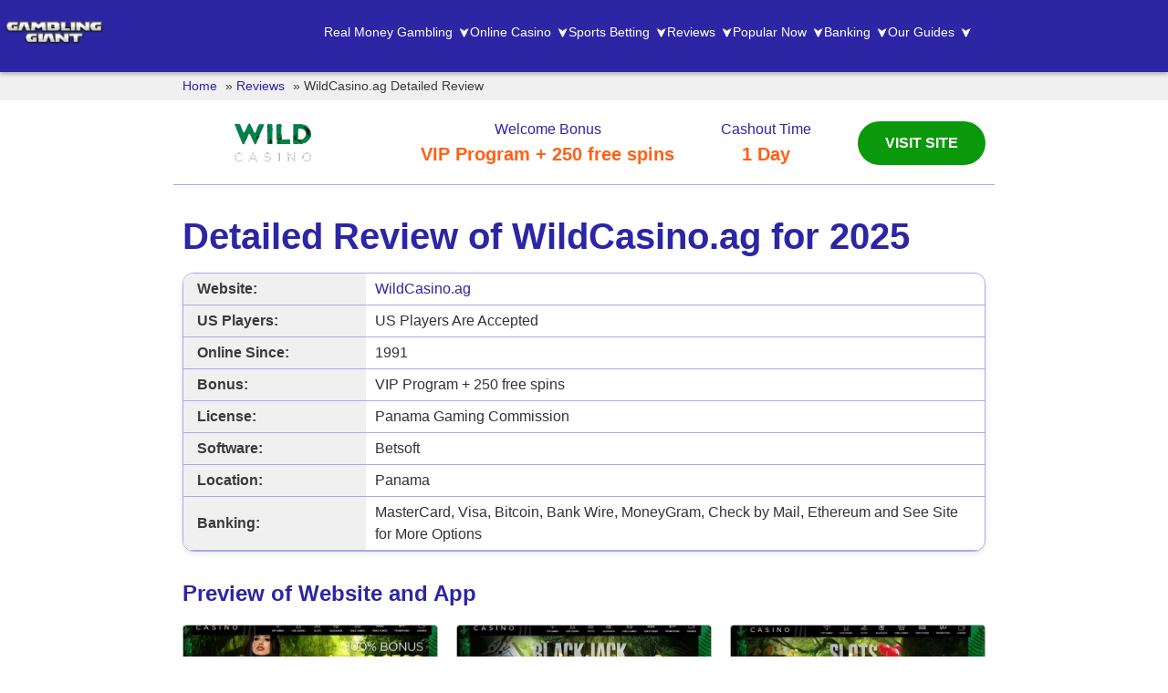

--- FILE ---
content_type: text/html; charset=utf-8
request_url: https://gambling-giant.com/reviews/wild-casino/
body_size: 13854
content:
<!DOCTYPE html>
<html lang="en-US">
<head>
  <meta charset="utf-8">
  <script src="https://analytics.ahrefs.com/analytics.js" data-key="kmp4cbUHCp8eS/5GWPMBNg" async></script>
  <link href="/wp-content/themes/gambling-giant/images/icons/favicon.ico" rel="shortcut icon">
  <meta http-equiv="X-UA-Compatible" content="IE=edge,chrome=1">
  <meta name="viewport" content="width=device-width, initial-scale=1.0">
  <meta name="format-detection" content="telephone=no">
  <title>Wild Casino Review 2025 - Can You Trust Wild Casino With Your Money?</title>
  <meta name="description" content="In our review of WildCasino.ag, we have for you an overview of everything you will experience at the online gambling site Wild Casino.">
  <link rel="canonical" href="https://gambling-giant.org/reviews/wild-casino/">
  <meta property="og:locale" content="en_US">
  <meta property="og:type" content="article">
  <meta property="og:title" content="Wild Casino Review 2025 - Can You Trust Wild Casino With Your Money?">
  <meta property="og:description" content="In our review of WildCasino.ag, we have for you an overview of everything you will experience at the online gambling site Wild Casino.">
  <meta property="og:url" content="https://gambling-giant.org/reviews/wild-casino/">
  <meta property="og:site_name" content="gambling-giant.org">
  <meta property="article:modified_time" content="2025-10-21T18:24:37+00:00">
  <meta property="og:image" content="https://gambling-giant.org/wp-content/uploads/2025/10/Screen-Shot-2025-10-20-at-10.37.56-AM.webp">
  <script type="application/ld+json" class="yoast-schema-graph">
  {"@context":"https://schema.org","@graph":[{"@type":"WebSite","@id":"https://gambling-giant.org/#website","url":"https://gambling-giant.org/","name":"gambling-giant.org","description":"Best Gambling Sites - Trusted Online Gambling Sites Reviewed 2025","potentialAction":[{"@type":"SearchAction","target":{"@type":"EntryPoint","urlTemplate":"https://gambling-giant.org/?s={search_term_string}"},"query-input":"required name=search_term_string"}],"inLanguage":"en-US"},{"@type":"ImageObject","@id":"https://gambling-giant.org/reviews/wild-casino/#primaryimage","inLanguage":"en-US","url":"https://gambling-giant.org/wp-content/uploads/2025/10/Screen-Shot-2025-10-20-at-10.37.56-AM.webp","contentUrl":"https://gambling-giant.org/wp-content/uploads/2025/10/Screen-Shot-2025-10-20-at-10.37.56-AM.webp","width":994,"height":1806,"caption":"Wild Casino Create an Account"},{"@type":"WebPage","@id":"https://gambling-giant.org/reviews/wild-casino/#webpage","url":"https://gambling-giant.org/reviews/wild-casino/","name":"Wild Casino Review 2025 - Can You Trust Wild Casino With Your Money?","isPartOf":{"@id":"https://gambling-giant.org/#website"},"primaryImageOfPage":{"@id":"https://gambling-giant.org/reviews/wild-casino/#primaryimage"},"datePublished":"2023-12-11T16:44:03+00:00","dateModified":"2024-03-21T18:24:37+00:00","description":"In our review of WildCasino.ag, we have for you an overview of everything you will experience at the online gambling site Wild Casino.","breadcrumb":{"@id":"https://gambling-giant.org/reviews/wild-casino/#breadcrumb"},"inLanguage":"en-US","potentialAction":[{"@type":"ReadAction","target":["https://gambling-giant.org/reviews/wild-casino/"]}]},{"@type":"BreadcrumbList","@id":"https://gambling-giant.org/reviews/wild-casino/#breadcrumb","itemListElement":[{"@type":"ListItem","position":1,"name":"Home","item":"https://gambling-giant.org/"},{"@type":"ListItem","position":2,"name":"Reviews","item":"https://gambling-giant.org/reviews/"},{"@type":"ListItem","position":3,"name":"Detailed and Up-to-Date Review of WildCasino.ag for 2025"}]}]}
  </script>
  <style type="text/css">
  .recentcomments a{display:inline !important;padding:0 !important;margin:0 !important;}
  </style>

    <link rel="stylesheet" href="/css/new_style-2.0.css">
<!-- Google tag (gtag.js) -->
<script async src="https://www.googletagmanager.com/gtag/js?id=G-LSTM6ZTF2E"></script>
<script>
  window.dataLayer = window.dataLayer || [];
  function gtag(){dataLayer.push(arguments);}
  gtag('js', new Date());

  gtag('config', 'G-LSTM6ZTF2E');
</script></head>
<body class="reviews-template-default single single-reviews postid-12828">
  <div class="wrapper" id="main_wrapper">
    <header class="header">
                <div class="header__container">
                    <a href="/" class="header__logo">
                        <img src="/wp-content/themes/gamblinggiant.webp" class="header__logo-img">
                    </a>
                    <button class="header__mobile-button" aria-label="Open menu">
                        <span class="header__mobile-button-line"></span>
                        <span class="header__mobile-button-line"></span>
                        <span class="header__mobile-button-line"></span>
                    </button>
                    <nav class="header__nav">
                        <ul class="header__menu">
                            <li class="header__menu-item">
                                <div class="header__menu-item-inner">
                                    <a href="/real-money/" class="header__menu-link">Real Money Gambling</a>
                                    <span class="header__menu-toggle" aria-label="Toggle submenu"></span>
                                </div>
                                <ul class="header__submenu">
                                    <li class="header__submenu-item">
                                        <a href="/real-money/online-casinos/" class="header__submenu-link">Online Casinos</a>
                                    </li>
                                    <li class="header__submenu-item">
                                        <a href="/real-money/sports-betting/" class="header__submenu-link">Sports Betting</a>
                                    </li>
                                    <li class="header__submenu-item">
                                        <a href="/poker/sites/" class="header__submenu-link">Poker Sites</a>
                                    </li>
                                    <li class="header__submenu-item">
                                        <a href="/horse-racing/sites/" class="header__submenu-link">Horse Racing</a>
                                    </li>
                                    <li class="header__submenu-item">
                                        <a href="/esports-betting/" class="header__submenu-link">Esports Betting</a>
                                    </li>
                                    <li class="header__submenu-item">
                                        <a href="/real-money/slots/" class="header__submenu-link">Online Slots</a>
                                    </li>
                                    <li class="header__submenu-item">
                                        <a href="/real-money/blackjack/" class="header__submenu-link">Blackjack</a>
                                    </li>
                                    <li class="header__submenu-item">
                                        <a href="/real-money/baccarat/" class="header__submenu-link">Baccarat</a>
                                    </li>
                                    <li class="header__submenu-item">
                                        <a href="/real-money/craps/" class="header__submenu-link">Craps</a>
                                    </li>
                                    <li class="header__submenu-item">
                                        <a href="/real-money/keno/" class="header__submenu-link">Keno</a>
                                    </li>
                                    <li class="header__submenu-item">
                                        <a href="/real-money/roulette/" class="header__submenu-link">Roulette</a>
                                    </li>
                                    <li class="header__submenu-item">
                                        <a href="/real-money/video-poker/" class="header__submenu-link">Video Poker</a>
                                    </li>
                                    <li class="header__submenu-item">
                                        <a href="/real-money/texas-holdem/" class="header__submenu-link">Texas Holdem</a>
                                    </li>
                                </ul>
                            </li>
                            <li class="header__menu-item">
                                <div class="header__menu-item-inner">
                                    <a href="/casino/" class="header__menu-link">Online Casino</a>
                                    <span class="header__menu-toggle" aria-label="Toggle submenu"></span>
                                </div>
                                <ul class="header__submenu">
                                    <li class="header__submenu-item">
                                        <a href="/casino/sites/" class="header__submenu-link">Best Online Casinos</a>
                                    </li>
                                    <li class="header__submenu-item">
                                        <a href="/casino/fast-paying/" class="header__submenu-link">Fast Payout Casinos</a>
                                    </li>
                                    <li class="header__submenu-item">
                                        <a href="/casino/us/" class="header__submenu-link">US Online Casinos</a>
                                    </li>
                                    <li class="header__submenu-item">
                                        <a href="/casino/mobile/" class="header__submenu-link">Mobile Casinos</a>
                                    </li>
                                    <li class="header__submenu-item">
                                        <a href="/casino/new/" class="header__submenu-link">New Online Casinos</a>
                                    </li>
                                    <li class="header__submenu-item">
                                        <a href="/casino/vip/" class="header__submenu-link">Casino VIP Programs</a>
                                    </li>
                                    <li class="header__submenu-item">
                                        <a href="/casino/high-roller/" class="header__submenu-link">High Roller Casinos</a>
                                    </li>
                                    <li class="header__submenu-item">
                                        <a href="/casino/no-download/" class="header__submenu-link">No Download Casinos</a>
                                    </li>
                                    <li class="header__submenu-item">
                                        <a href="/casino/live-dealer/" class="header__submenu-link">Live Dealer Casinos</a>
                                    </li>
                                    <li class="header__submenu-item">
                                        <a href="/casino/games/" class="header__submenu-link">Casino Games</a>
                                    </li>
                                    <li class="header__submenu-item">
                                        <a href="/casino/beginners-guide/" class="header__submenu-link">Beginner&rsquo;s Guide</a>
                                    </li>
                                    <li class="header__submenu-item">
                                        <a href="/slots/" class="header__submenu-link">Online Slots Guide</a>
                                    </li>
                                    <li class="header__submenu-item">
                                        <a href="/slots/games/" class="header__submenu-link">Free Slot Games</a>
                                    </li>
                                </ul>
                            </li>
                            <li class="header__menu-item">
                                <div class="header__menu-item-inner">
                                    <a href="/sports-betting/" class="header__menu-link">Sports Betting</a>
                                    <span class="header__menu-toggle" aria-label="Toggle submenu"></span>
                                </div>
                                <ul class="header__submenu">
                                    <li class="header__submenu-item">
                                        <a href="/sports-betting/sites/" class="header__submenu-link">Sports Betting Sites</a>
                                    </li>
                                    <li class="header__submenu-item">
                                        <a href="/sports-betting/sites/fast-payout/" class="header__submenu-link">Fast Payout</a>
                                    </li>
                                    <li class="header__submenu-item">
                                        <a href="/sports-betting/sites/high-stakes/" class="header__submenu-link">High Stakes</a>
                                    </li>
                                    <li class="header__submenu-item">
                                        <a href="/sports-betting/sites/live/" class="header__submenu-link">Live Betting Sites</a>
                                    </li>
                                    <li class="header__submenu-item">
                                        <a href="/sports-betting/sites/new/" class="header__submenu-link">New Betting Sites</a>
                                    </li>
                                    <li class="header__submenu-item">
                                        <a href="/sports-betting/sites/mobile/" class="header__submenu-link">Mobile Betting Sites</a>
                                    </li>
                                    <li class="header__submenu-item">
                                        <a href="/sports-betting/us/" class="header__submenu-link">US Sports Betting Sites</a>
                                    </li>
                                    <li class="header__submenu-item">
                                        <a href="/sports-betting/beginners-guide/" class="header__submenu-link">Beginner&rsquo;s Guide</a>
                                    </li>                                    
                                    <li class="header__submenu-item">
                                        <a href="/sports-betting/essentials/" class="header__submenu-link">Sports Betting Essentials</a>
                                    </li>
                                    <li class="header__submenu-item">
                                        <a href="/sports-betting/strategy/" class="header__submenu-link">Sports Betting Strategy</a>
                                    </li>
                                    <li class="header__submenu-item">
                                        <a href="/sports-betting/sites/basketball/" class="header__submenu-link">Basketball Betting</a>
                                    </li>
                                    <li class="header__submenu-item">
                                        <a href="/sports-betting/sites/baseball/" class="header__submenu-link">Baseball Betting</a>
                                    </li>
                                    <li class="header__submenu-item">
                                        <a href="/football-betting/" class="header__submenu-link">Football Betting</a>
                                    </li>                                    
                                    <li class="header__submenu-item">
                                        <a href="/sports-betting/sites/nfl/" class="header__submenu-link">NFL Betting Sites</a>
                                    </li>
                                    <li class="header__submenu-item">
                                        <a href="/football-betting/super-bowl/" class="header__submenu-link">Super Bowl Betting Sites</a>
                                    </li>
                                </ul>
                            </li>
                            <li class="header__menu-item">
                                <div class="header__menu-item-inner">
                                    <a href="/reviews/" class="header__menu-link">Reviews</a>
                                    <span class="header__menu-toggle" aria-label="Toggle submenu"></span>
                                </div>
                                <ul class="header__submenu">
                                    <li class="header__submenu-item">
                                        <a href="/reviews/las-atlantis/" class="header__submenu-link">Las Atlantis Casino</a>
                                    </li>
                                    <li class="header__submenu-item">
                                        <a href="/reviews/wild-casino/" class="header__submenu-link">Wild Casino</a>
                                    </li>
                                    <li class="header__submenu-item">
                                        <a href="/reviews/betus/" class="header__submenu-link">BetUS</a>
                                    </li>
                                    <li class="header__submenu-item">
                                        <a href="/reviews/betonline/" class="header__submenu-link">BetOnline</a>
                                    </li>
                                    <li class="header__submenu-item">
                                        <a href="/reviews/mybookie/" class="header__submenu-link">MyBookie</a>
                                    </li>
                                    <li class="header__submenu-item">
                                        <a href="/reviews/highrollercasino/" class="header__submenu-link">High Roller Casino</a>
                                    </li>
                                    <li class="header__submenu-item">
                                        <a href="/reviews/sportsbetting/" class="header__submenu-link">SportsBetting.ag</a>
                                    </li>
                                    <li class="header__submenu-item">
                                        <a href="/reviews/bovada/" class="header__submenu-link">Bovada</a>
                                    </li>
                                    <li class="header__submenu-item">
                                        <a href="/reviews/xbet/" class="header__submenu-link">xBet</a>
                                    </li>
                                    <li class="header__submenu-item">
                                        <a href="/reviews/super-slots/" class="header__submenu-link">Super Slots</a>
                                    </li>
                                    <li class="header__submenu-item">
                                        <a href="/reviews/ignition-casino/" class="header__submenu-link">Ignition Casino</a>
                                    </li>
                                    <li class="header__submenu-item">
                                        <a href="/reviews/ignition-poker/" class="header__submenu-link">Ignition Poker</a>
                                    </li>
                                    <li class="header__submenu-item">
                                        <a href="/reviews/cafe-casino/" class="header__submenu-link">Cafe Casino</a>
                                    </li>
                                    <li class="header__submenu-item">
                                        <a href="/reviews/el-royale/" class="header__submenu-link">El Royale Casino</a>
                                    </li>
                                    <li class="header__submenu-item">
                                        <a href="/reviews/red-dog-casino/" class="header__submenu-link">Red Dog Casino</a>
                                    </li>
                                </ul>
                            </li>
                            <li class="header__menu-item">
                                <div class="header__menu-item-inner">
                                    <a class="header__menu-link">Popular Now</a>
                                    <span class="header__menu-toggle" aria-label="Toggle submenu"></span>
                                </div>
                                <ul class="header__submenu">
                                    <li class="header__submenu-item">
                                        <a href="/gambling/political/" class="header__submenu-link">Political Betting Sites</a>
                                    </li>
                                    <li class="header__submenu-item">
                                        <a href="/esports-betting/sites/" class="header__submenu-link">Esports Betting Sites</a>
                                    </li>
                                    <li class="header__submenu-item">
                                        <a href="/bonuses/" class="header__submenu-link">Gambling Bonuses</a>
                                    </li>
                                    <li class="header__submenu-item">
                                        <a href="/gambling/entertainment/" class="header__submenu-link">Entertainment Betting</a>
                                    </li>
                                    <li class="header__submenu-item">
                                        <a href="/gambling/safe/" class="header__submenu-link">Safest Gambling Sites</a>
                                    </li>
                                    <li class="header__submenu-item">
                                        <a href="/sports-betting/safest/" class="header__submenu-link">Safest Betting Sites</a>
                                    </li>
                                    <li class="header__submenu-item">
                                        <a href="/blacklist/" class="header__submenu-link">Blacklisted Sites</a>
                                    </li>
                                </ul>
                            </li>
                            <li class="header__menu-item">
                                <div class="header__menu-item-inner">
                                    <a href="/banking/" class="header__menu-link">Banking</a>
                                    <span class="header__menu-toggle" aria-label="Toggle submenu"></span>
                                </div>
                                <ul class="header__submenu">
                                    <li class="header__submenu-item">
                                        <a href="/gambling/visa/" class="header__submenu-link">Visa</a>
                                    </li>
                                    <li class="header__submenu-item">
                                        <a href="/gambling/mastercard/" class="header__submenu-link">Mastercard</a>
                                    </li>
                                    <li class="header__submenu-item">
                                        <a href="/gambling/american-express/" class="header__submenu-link">American Express</a>
                                    </li>
                                    <li class="header__submenu-item">
                                        <a href="/bitcoin/" class="header__submenu-link">Bitcoin</a>
                                    </li>
                                    <li class="header__submenu-item">
                                        <a href="/banking/paypal/" class="header__submenu-link">PayPal</a>
                                    </li>
                                    <li class="header__submenu-item">
                                        <a href="/banking/astropay/" class="header__submenu-link">Astropay</a>
                                    </li>
                                    <li class="header__submenu-item">
                                        <a href="/banking/baloto/" class="header__submenu-link">Baloto</a>
                                    </li>
                                    <li class="header__submenu-item">
                                        <a href="/banking/boku/" class="header__submenu-link">Boku</a>
                                    </li>
                                    <li class="header__submenu-item">
                                        <a href="/banking/click2pay/" class="header__submenu-link">Click2Pay</a>
                                    </li>
                                    <li class="header__submenu-item">
                                        <a href="/banking/comepay/" class="header__submenu-link">Comepay</a>
                                    </li>
                                    <li class="header__submenu-item">
                                        <a href="/cryptos/ethereum/" class="header__submenu-link">Ethereum</a>
                                    </li>
                                    <li class="header__submenu-item">
                                        <a href="/gambling/credit-card/" class="header__submenu-link">Credit Cards</a>
                                    </li>
                                </ul>
                            </li>
                            <li class="header__menu-item">
                                <div class="header__menu-item-inner">
                                    <a class="header__menu-link">Our Guides</a>
                                    <span class="header__menu-toggle" aria-label="Toggle submenu"></span>
                                </div>
                                <ul class="header__submenu">
                                    <li class="header__submenu-item">
                                        <a href="/horse-racing/" class="header__submenu-link">Horse Racing</a>
                                    </li>
                                    <li class="header__submenu-item">
                                        <a href="/poker/" class="header__submenu-link">Online Poker</a>
                                    </li>
                                    <li class="header__submenu-item">
                                        <a href="/bingo/" class="header__submenu-link">Online Bingo</a>
                                    </li>
                                    <li class="header__submenu-item">
                                        <a href="/cryptos/" class="header__submenu-link">Crypto Gambling</a>
                                    </li>
                                    <li class="header__submenu-item">
                                        <a href="/apps/" class="header__submenu-link">Gambling Apps</a>
                                    </li>
                                    <li class="header__submenu-item">
                                        <a href="/daily-fantasy-sports/" class="header__submenu-link">Daily Fantasy Sports</a>
                                    </li>
                                    <li class="header__submenu-item">
                                        <a href="/gambling/skill-games/" class="header__submenu-link">Skill Games</a>
                                    </li>
                                    <li class="header__submenu-item">
                                        <a href="/state-lottery/" class="header__submenu-link">State Lottery Guide</a>
                                    </li>
                                    <li class="header__submenu-item">
                                        <a href="/las-vegas/" class="header__submenu-link">Las Vegas</a>
                                    </li>
                                    <li class="header__submenu-item">
                                        <a href="/casino/destinations/" class="header__submenu-link">World Casino Destinations</a>
                                    </li>
                                    <li class="header__submenu-item">
                                        <a href="/casino/basics/" class="header__submenu-link">Basics of Online Casinos</a>
                                    </li>
                                    <li class="header__submenu-item">
                                        <a href="/metaverse/" class="header__submenu-link">Metaverse Gambling</a>
                                    </li>

                                    <li class="header__submenu-item">
                                        <a href="/laws/" class="header__submenu-link">Gambling Laws</a>
                                    </li>
                                    <li class="header__submenu-item">
                                        <a href="/history/" class="header__submenu-link">Sites History</a>
                                    </li>
                                    <li class="header__submenu-item">
                                        Popular Bios
                                    </li>
                                    <li class="header__submenu-item">
                                        <a href="/virtual-reality/" class="header__submenu-link">Virtual Reality Gambling</a>
                                    </li>
                                    <li class="header__submenu-item">
                                        <a href="/faq/" class="header__submenu-link">FAQs</a>
                                    </li>
                                </ul>
                            </li>
                        </ul>
                    </nav>
                </div>
            </header>
    <div id="parallax">
      <div class="breadcrumb-container">
        <div class="container">
          <p id="breadcrumbs"><span><span><a href="/">Home</a> &raquo; <span><a href="/reviews/">Reviews</a> &raquo; <span class="breadcrumb_last" aria-current="page">WildCasino.ag Detailed Review</span></span></span></span></p>
        </div>
      </div>
      <div id="site_content_wrapper" class="site_content_wrapper">
        <div class="row reviews">
          <div class="review_wrapper">
            <div class="review_top">
              <div class="rt-logo"><img class="img-responsivee" src="/wp-content/uploads/2018/12/wild-casino-banner-image-1.webp" alt=""></div>
              <div class="rt-welcomeBonus">
                <span>Welcome Bonus</span> <span>VIP Program + 250 free spins</span>
              </div>
              <div class="rt-cashoutTime">
                <span>Cashout Time</span> <span>1 Day</span>
              </div>
              <div class="rt-visitButton">
                <div class="rt-usAllowed">
                  <img class="img-responsivee" src="/wp-content/themes/gambling-giant/images/review_us_flag.webp" alt=""> <i class="icon-checkmark-circle"></i>
                </div>
<a class="btn-visit" target="_blank" href="/go/
wild-casino" target="_blank" rel="nofollow noopener">VISIT SITE</a>
              </div>
            </div>
           
            <div class="container">
              <h1>Detailed Review of WildCasino.ag for 2025</h1>
              <div class="review-site-info-tables-wrapper">
                <table class="review-site-info-table">
                  <tbody>
                    <tr>
                      <th>Website:</th>
                      <td>
                        <a target="_blank" href="/go/
wild-casino"></a><a target="_blank" href="/go/
wild-casino" target="_blank" rel="nofollow noopener noreferrer">WildCasino.ag</a>
                      </td>
                    </tr>
                    <tr>
                      <th>US Players:</th>
                      <td>
<i class="icon-checkmark-circle highlight"></i> US Players Are Accepted</td>
                    </tr>
                    <tr>
                      <th>Online Since:</th>
                      <td>1991</td>
                    </tr>
                    <tr>
                      <th>Bonus:</th>
                      <td>
                        <div class="table-bonus">
                          <span>VIP Program + 250 free spins</span>
                        </div>
                      </td>
                    </tr>
                  </tbody>
                </table>
                <table class="review-site-info-table">
                  <tbody>
                    <tr>
                      <th>License:</th>
                      <td>Panama Gaming Commission</td>
                    </tr>
                    <tr>
                      <th>Software:</th>
                      <td>Betsoft</td>
                    </tr>
                    <tr>
                      <th>Location:</th>
                      <td>Panama</td>
                    </tr>
                    <tr>
                      <th>Banking:</th>
                      <td>
                        <div class="expandable-content">
                          MasterCard, Visa, Bitcoin, Bank Wire, MoneyGram, Check by Mail, Ethereum and See Site for More Options
                        </div>
                      </td>
                    </tr>
                  </tbody>
                </table>
              </div>
              <div id="top-elements-full-width-delimiter" top-offset="220"></div>
            </div>
            <div class="graybgd">
              <div class="container">
               <h3>Preview of Website and App</h3>
                <div class="row vcenter">
                  <div class="col-lg-6">
                    <div class="swiper-container">
                      <div class="swiper-wrapper">
                        <a href="/wp-content/uploads/2018/10/wild-casino-screenshot-111-edit.webp" data-lightbox="Wild-Casino_screenshots" class="slideBody swiper-slide"><img src="/wp-content/uploads/2018/10/wild-casino-screenshot-111-edit.webp"></a><a href="/wp-content/uploads/2018/10/wild-casino-screenshot-8-edit.webp" data-lightbox="Wild-Casino_screenshots" class="slideBody swiper-slide"><img src="/wp-content/uploads/2018/10/wild-casino-screenshot-8-edit.webp"></a><a href="/wp-content/uploads/2018/10/wild-casino-screenshot-7-edit.webp" data-lightbox="Wild-Casino_screenshots" class="slideBody swiper-slide"><img src="/wp-content/uploads/2018/10/wild-casino-screenshot-7-edit.webp"></a><a href="/wp-content/uploads/2018/10/wild-casino-screenshot-6-edit.webp" data-lightbox="Wild-Casino_screenshots" class="slideBody swiper-slide"><img src="/wp-content/uploads/2018/10/wild-casino-screenshot-6-edit.webp"></a><a href="/wp-content/uploads/2018/10/wild-casino-screenshot-5-edit.webp" data-lightbox="Wild-Casino_screenshots" class="slideBody swiper-slide"><img src="/wp-content/uploads/2018/10/wild-casino-screenshot-5-edit.webp"></a><a href="/wp-content/uploads/2018/10/wild-casino-screenshot-4-edit.webp" data-lightbox="Wild-Casino_screenshots" class="slideBody swiper-slide"><img src="/wp-content/uploads/2018/10/wild-casino-screenshot-4-edit.webp"></a><a href="/wp-content/uploads/2018/10/wild-casino-screenshot-3-edit.webp" data-lightbox="Wild-Casino_screenshots" class="slideBody swiper-slide"><img src="/wp-content/uploads/2018/10/wild-casino-screenshot-3-edit.webp"></a><a href="/wp-content/uploads/2025/10/Wild-Casino-screenshot-2-1024x577.webp" data-lightbox="Wild-Casino_screenshots" class="slideBody swiper-slide"><img src="/wp-content/uploads/2025/10/Wild-Casino-screenshot-2-1024x577.webp"></a><a href="/wp-content/uploads/2025/10/Wild-Casino-screenshot-3-1024x577.webp" data-lightbox="Wild-Casino_screenshots" class="slideBody swiper-slide"><img src="/wp-content/uploads/2025/10/Wild-Casino-screenshot-3-1024x577.webp"></a><a href="/wp-content/uploads/2025/10/Wild-Casino-screenshot-4-1024x577.webp" data-lightbox="Wild-Casino_screenshots" class="slideBody swiper-slide"><img src="/wp-content/uploads/2025/10/Wild-Casino-screenshot-4-1024x577.webp"></a><a href="/wp-content/uploads/2025/10/Wild-Casino-screenshot-5-1024x577.webp" data-lightbox="Wild-Casino_screenshots" class="slideBody swiper-slide"><img src="/wp-content/uploads/2025/10/Wild-Casino-screenshot-5-1024x577.webp"></a><a href="/wp-content/uploads/2025/10/Wild-Casino-screenshot-6-1024x577.webp" data-lightbox="Wild-Casino_screenshots" class="slideBody swiper-slide"><img src="/wp-content/uploads/2025/10/Wild-Casino-screenshot-6-1024x577.webp"></a>
                      </div>
                    </div>
                    <div class="swiper-button-prev"></div>
                    <div class="swiper-button-next"></div>
                  </div>
                  <h3>PROS and CONS</h3>
                  <div class="col-lg-6">
                    <div id="tabs" class="review_procon_tabs_wrapper">
                      <ul>
                        <li>
                          <a href="#tabs-pros">PROS:</a>
                        </li>
                        <li>
                          <a href="#tabs-cons">CONS:</a>
                        </li>
                      </ul>
                      <div id="tabs-pros">
                        <ul>
                          <li>Large Welcome bonus package</li>
                          <li>Instant-play casino software</li>
                          <li>Large selection of deposit and withdrawal methods</li>
                        </ul>
                      </div>
                      <div id="tabs-cons">
                        <ul>
                          <li>Limited number of slot games</li>
                          <li>Mobile casino uses flash player</li>
                          <li>No live chat or phone support</li>
                        </ul>
                      </div>
                    </div>
                  </div>
                </div>
              </div>
            </div>
            <div class="container">
              <div class="row review-columns">
                <div class="col-lg-12">
                  <div class="review_ratings_box">
                    <div class="column1">
                      <div class="review_ratings_box__bonus">
                        <span>Welcome Bonus</span> <span>100% up to $5,000</span>
                      </div>
                      <div class="review_ratings_box__image"><img class="inner" src="/wp-content/uploads/2018/12/wild-casino-bg-image-1.webp"></div>
                      <div class="rrb_score good">
                        <i class="icon-fa-thumbs-up"></i><span>Good</span>
                      </div>
                    </div>
                    <div class="column2">
                      <div class="rrb_rankings_wrapper">
                        <div class="rrb_ranking">
                          <div class="desc">
                            <span>Overall</span> <span>80%</span>
                          </div>
                          <div class="rating-bar" data-rating="80">
                            <div class="fill"></div>
                          </div>
                        </div>
                        <div class="rrb_ranking">
                          <div class="desc">
                            <span>Banking</span> <span>80%</span>
                          </div>
                          <div class="rating-bar" data-rating="80">
                            <div class="fill"></div>
                          </div>
                        </div>
                        <div class="rrb_ranking">
                          <div class="desc">
                            <span>Bonuses</span> <span>90%</span>
                          </div>
                          <div class="rating-bar" data-rating="90">
                            <div class="fill"></div>
                          </div>
                        </div>
                        <div class="rrb_ranking">
                          <div class="desc">
                            <span>Customer Service</span> <span>70%</span>
                          </div>
                          <div class="rating-bar" data-rating="70">
                            <div class="fill"></div>
                          </div>
                        </div>
                        <div class="rrb_ranking">
                          <div class="desc">
                            <span>User Interface</span> <span>90%</span>
                          </div>
                          <div class="rating-bar" data-rating="90">
                            <div class="fill"></div>
                          </div>
                        </div>
                        <div class="rrb_ranking">
                          <div class="desc">
                            <span>Mobile Compatibility</span> <span>80%</span>
                          </div>
                          <div class="rating-bar" data-rating="80">
                            <div class="fill"></div>
                          </div>
                        </div>
                      </div>
                    </div>
                    <div class="column3">
                      <div class="review_ratings_box__logo"><img src="/wp-content/uploads/2018/12/wild-casino-banner-hub.webp" alt=""></div>
                      <div class="review_ratings_box__siteurl">
                        <a target="_blank" href="/go/
wild-casino" target="_blank" rel="nofollow noopener noreferrer">WildCasino.ag</a>
                      </div>
                      <div class="review_ratings_box__cta">
                        <a target="_blank" href="/go/
wild-casino" target="_blank" rel="nofollow noopener">VISIT Wild Casino NOW!</a>
                      </div>
                    </div>
                  </div>
                  <p>Welcome to our comprehensive Wild Casino review. We&rsquo;ll cover everything you need to know about this online casino, including their game selection, their reward system, their banking options, their customer service team, and so much more.</p>
                  <p>Before we get started, we have provided a score for this real money casino in an assortment of different categories. Keep reading to see what areas they are excelling at and which areas they need to improve on.</p>
                  <p><a class="jumplink-anchor" id="Ratings"></a></p>
                  <h2>Ratings Breakdown</h2>
                  <h3 class="four-star">Overall</h3>
                  <p>After spending hours playing at this casino and assessing its pros and cons, we have decided to give it a four out of five star rating. This casino really impressed us with their bonus section; it&rsquo;s packed full of creative opportunities to stretch your bankroll. Their user interface is also top notch, as the casino runs smoothly and was definitely created with the player in mind.</p>
                  <p>We were disappointed with their customer service options though, as there was no live chat option or phone number to call to get ahold of a representative.</p>
                  <p><img src="/wp-content/uploads/2025/10/Screen-Shot-2025-10-20-at-10.37.56-AM.webp" alt="Wild Casino Create an Account" width="300" class="float-img-right size-full wp-image-178067"></p>
                  <h3 class="four-star">Banking</h3>
                  <p>At first glance, this real money casino seems to have the <a href="/banking/">best banking options available</a>. They accept several different kinds of credit cards and cryptocurrencies. When taking a further look, however, you&rsquo;ll see that many of those banking options come with standard banking fees. That&rsquo;s why we could only give them four stars in this category.</p>
                  <h3 class="four-five-star">Bonuses</h3>
                  <p>Wild Casino offers more bonuses than most USA online casinos in the business. They have welcome bonuses, mid-week bonuses, and free tournaments. They make it easy to stretch your bankroll and get rewarded for playing the games you were already going to play anyways.</p>
                  <h3 class="three-five-star">Customer Service</h3>
                  <p>Although we hope you never have to contact customer service, we still want to know that their team of representatives is available if and when you do need them. The customer service offered by Wild Casino is just slightly above average. They are available 24/7 to help their players, but there&rsquo;s limited options when it comes to communicating with them.</p>
                  <h3 class="four-five-star">User Interface</h3>
                  <p>Nothing is more frustrating than not being able to find the game you want to play because the <a href="/real-money/online-casinos/">real money online casino</a> is unorganized. Thankfully, that&rsquo;s not an issue you&rsquo;ll face while playing at Wild Casino. They have a beautiful website that is well-designed and functions properly.</p>
                  <div class="emphasized-box--green">
                    <p>We&rsquo;ve never experienced issues with lagging or with links not taking you to the correct location on the site.</p>
                  </div>
                  <h3 class="four-star">Mobile Compatibility</h3>
                  <p>While this may not have been as big of a deal a decade ago, mobile capability is crucial today. Well over half of all Wild Casino players prefer to play on mobile over the desktop version of their site. We were bummed to see that Wild Casino doesn&rsquo;t offer a mobile app for their casino, but their mobile site still functions well and carries most of the games we wanted to play.</p>
                  <p><a class="jumplink-anchor" id="Overview"></a></p>
                  <h2>Wild Casino Overview</h2>
                  <p>Wild Casino has been around since 2018, making them a relatively new real money online casino. They have really stepped up their game and made themselves stick off by supplying excellent games and bonuses from the start.</p>
                  <div class="greyBoxImageLeftRight boldText">
                    <p>They care about their players, providing a high-end site with excellent banking options.</p>
                  </div>
                  <p>Unfortunately, not everyone can reap the benefits of playing at the real money Wild Casino, as there are several countries that have restricted access. Below are some of the countries on their list; check out the terms and conditions page at Wild Casino for a more complete list of countries.</p>
                  <h3>List of Restricted Countries</h3>
                  <ul class="redX splitTwo">
                    <li>Australia</li>
                    <li>Belgium</li>
                    <li>Cyprus</li>
                    <li>Finland</li>
                    <li>France</li>
                    <li>Germany</li>
                    <li>Iceland</li>
                    <li>North Korea</li>
                    <li>Poland</li>
                    <li>Singapore</li>
                    <li>United Kingdom</li>
                  </ul>
                  <p><a class="jumplink-anchor" id="Game"></a></p>
                  <h2>Game Selection</h2>
                  <p><img loading="lazy" width="280" height="197" src="/wp-content/uploads/2019/09/betsoft-logo.webp" alt="Betsoft Logo" class="float-img-right size-full wp-image-64277"></p>
                  <p>If a real money online casino fails to provide ample games, then they are basically useless. We cannot stress the importance of game selection enough. Not only does Wild Casino offer just about every type of slot game and table game you can think of, they also have two live casinos to choose from, too.</p>
                  <p>All of their games were <a href="/casino/software-providers/betsoft/">created by Betsoft</a>, so you can rest assured that they are packed full of vibrant animations and action-packed bonus features.</p>
                  <h3>Casino Games</h3>
                  <ul class="greenBullet regular">
                    <li>
<b>Roulette</b> &ndash; American, European</li>
                    <li><b>Baccarat</b></li>
                    <li>
<b>Blackjack</b> &ndash; American, European, Multi-hand, Pirate 21, Single Deck, 21 Burn</li>
                    <li><b>Craps</b></li>
                    <li>
<b>Keno</b> &ndash; American, Fortunes</li>
                    <li>
<b>Poker</b> &ndash; Caribbean Poker, Draw High Low, Let It Ride, Oasis, Texas Hold&rsquo;em</li>
                    <li><b>Three-Card Rummy</b></li>
                  </ul>
                  <h3>Slot Games</h3>
                  <ul class="greenBullet regular flex-three-rows">
                    <li>At the Copa</li>
                    <li>Back to Venus</li>
                    <li>Bamboo Rush</li>
                    <li>Birds!</li>
                    <li>Blood Eternal</li>
                    <li>Book of Darkness</li>
                    <li>Carnival Forever</li>
                    <li>Charms and Clovers</li>
                    <li>Chili Pop</li>
                    <li>Dragon Kings</li>
                    <li>Fire and Steel</li>
                    <li>Fruit Bat Crazy</li>
                    <li>Gemmed</li>
                    <li>Golden Horns</li>
                    <li>Gypsy Rose</li>
                    <li>Hat Trick Hero</li>
                    <li>Jumbo Joker</li>
                    <li>Jungle Stripes</li>
                    <li>Magic Shoppe</li>
                    <li>Mamma Mia</li>
                    <li>Monster Pop</li>
                    <li>More Gold Diggin</li>
                    <li>Mystic Drive</li>
                    <li>Mr. Macau</li>
                    <li>Ogre Empire</li>
                    <li>Pinocchio</li>
                    <li>Primal Hunt</li>
                    <li>Quest to the Rest</li>
                    <li>Reels of Wealth</li>
                    <li>Safari Sam</li>
                    <li>Safari Sam 2</li>
                    <li>Spring Tales</li>
                    <li>Staked</li>
                    <li>Super Sweets</li>
                    <li>Take Olympus</li>
                    <li>Take Santa&rsquo;s Shop</li>
                    <li>Total Overdrive</li>
                    <li>Tak, Teti, and Roll</li>
                    <li>The Golden Owl of Athena</li>
                    <li>The Hive</li>
                    <li>The Slotfather: Part 1</li>
                    <li>The Slotfather: Part 2</li>
                    <li>The Tipsy Tourist</li>
                    <li>Tycoons</li>
                    <li>Tower of Fortuna</li>
                    <li>Under the Bed</li>
                    <li>Viking Voyage</li>
                    <li>Wild Drops</li>
                    <li>Wolf Moon Rising</li>
                    <li>88 Frenzy Fortune</li>
                  </ul>
                  <h3>Live Casino</h3>
                  <p>Sometimes, we wish we could play at real brick and mortar casinos. But the logistics of making the trip can be overwhelming and it often doesn&rsquo;t work out. Live casinos are the next best thing. In this review of Wild Casino, we make it a point to list every single live casino game they have.</p>
                  <div class="emphasized-box--green">
                    <p>If you&rsquo;ve never played at a live online casino before, please give it a try for us! It will feel like an authentic experience when you see a real live dealer right in front of you.</p>
                  </div>
                  <p><b>Here are all the live casino games found in the Black Casino:</b></p>
                  <ul class="greenBullet regular splitTwo">
                    <li>American Roulette</li>
                    <li>Auto Roulette</li>
                    <li>Auto Roulette 2</li>
                    <li>Baltic Blackjack</li>
                    <li>Blackjack Latin 1</li>
                    <li>Blackjack Latin 2</li>
                    <li>Blackjack Latin 3</li>
                    <li>Blackjack VIP</li>
                    <li>Blackjack VIP 17</li>
                    <li>Blackjack VIP 18</li>
                    <li>Blackjack 14</li>
                    <li>Casino Hold&rsquo;em</li>
                    <li>European Blackjack 1</li>
                    <li>European Blackjack 2</li>
                    <li>European Roulette</li>
                    <li>Russian Blackjack</li>
                  </ul>
                  <p><b>Here are all of the live casino games found in the Red Casino:</b></p>
                  <ul class="greenBullet regular">
                    <li>American Roulette</li>
                    <li>Baccarat</li>
                    <li>Blackjack</li>
                    <li>Classic Blackjack</li>
                    <li>Punto 2000</li>
                    <li>Roulette</li>
                  </ul>
                  <p><a class="jumplink-anchor" id="Rewards"></a></p>
                  <h2>Bonuses and Rewards</h2>
                  <p>Wild Casino has an exhaustive list of bonuses and rewards for their players. We&rsquo;ll go over each one in detail in this section.</p>
                  <h4>How Do Their Bonuses and Rewards Compare?</h4>
                  <table class="primary">
                    <thead>
                      <tr>
                        <th>Bonus</th>
                        <th>Wild Casino</th>
                        <th>BetOnline</th>
                        <th>Xbet Casino</th>
                      </tr>
                    </thead>
                    <tbody>
                      <tr>
                        <td>Bonus #1</td>
                        <td>5% Bitcoin Boost</td>
                        <td>50% Sports Welcome Bonus</td>
                        <td>First Deposit Sports Bonus</td>
                      </tr>
                      <tr>
                        <td>Bonus #2</td>
                        <td>$5,000 Welcome Bonus</td>
                        <td>5% Bitcoin Boost</td>
                        <td>First Deposit Casino Bonus</td>
                      </tr>
                      <tr>
                        <td>Bonus #3</td>
                        <td>$9,000 Crypto Bonus</td>
                        <td>100% First Time Crypto Bonus</td>
                        <td>Sports Reload Bonus</td>
                      </tr>
                      <tr>
                        <td>Bonus #4</td>
                        <td>10% Weekly Rebate</td>
                        <td>100% Casino Welcome Bonus</td>
                        <td>Casino Reload Bonus</td>
                      </tr>
                      <tr>
                        <td>Bonus #5</td>
                        <td>$1,000,000 in Monthly Prizes</td>
                        <td>100% Poker Welcome Bonus</td>
                        <td>Casino Weekend Reload Bonus</td>
                      </tr>
                      <tr>
                        <td>Bonus #6</td>
                        <td>The Ultimate Spin Off</td>
                        <td>25% Sports Reload Bonus</td>
                        <td>7% Horse Rebate</td>
                      </tr>
                      <tr>
                        <td>Bonus #7</td>
                        <td>VIP Reload</td>
                        <td>35% Crypto Reload Bonus</td>
                        <td></td>
                      </tr>
                      <tr>
                        <td>Bonus #8</td>
                        <td>Tuesday Top Up</td>
                        <td></td>
                        <td></td>
                      </tr>
                      <tr>
                        <td>Bonus #9</td>
                        <td>Hump Day Special</td>
                        <td></td>
                        <td></td>
                      </tr>
                      <tr>
                        <td>Bonus #10</td>
                        <td>Wild Diamond 7s Progressive Jackpot</td>
                        <td></td>
                        <td></td>
                      </tr>
                      <tr>
                        <td>Bonus #11</td>
                        <td>Refer a Friend</td>
                        <td></td>
                        <td></td>
                      </tr>
                    </tbody>
                  </table>
                  <p><a class="jumplink-anchor" id="Bonus"></a></p>
                  <h2>Bonus Breakdown</h2>
                  <h3>5% Bitcoin Boost</h3>
                  <h4>Bonus Code: No code required</h4>
                  <p><b>Rollover Requirement:</b> 10x</p>
                  <p>With this real money online casino promotion, you&rsquo;ll receive 5% of your <a href="/cryptos/">cryptocurrency deposit</a> in the form of playing credits. You automatically qualify for this bonus every time you make a deposit with Bitcoin, Ripple, Ethereum, or Litecoin.</p>
                  <p><img src="/wp-content/uploads/2025/10/WC_9kCryptoWelcomeBonus_PromoBlurb_2x.webp" alt="Bitcoin Bonus Wild Casino" width="400" class="float-img-right size-full wp-image-178075"></p>
                  <h3>$5,000 Welcome Bonus</h3>
                  <h4>Bonus Code: WILD250, WILD100</h4>
                  <p><b>Rollover Requirement:</b> 35x</p>
                  <p>Wild Casino offers a generous welcome bonus that could potentially earn you $5,000 worth of free playing credits. As a new player, you&rsquo;ll receive a 250% match up to $1,000 on your first deposit. You&rsquo;ll then receive a 100% up to $1,000 on your next five deposits. These playing credits can really go a long way when used strategically!</p>
                  <h3>$9,000 Crypto Bonus</h3>
                  <h4>Bonus Code: CRYPTO300, CRYPTO150</h4>
                  <p><b>Rollover Requirement:</b> 45x</p>
                  <p>This bonus is one of the most lucrative bonuses offered by Wild Casino. With this bonus, you get rewarded simply for making a deposit using any of the accepted cryptocurrencies.</p>
                  <p><img src="/wp-content/uploads/2025/10/WC_PromoBlurb_720x454_WK31_DT.webp" alt="Wild Casino Bonus Graphic" width="400" class="float-img-right size-full wp-image-178082"></p>
                  <h3>10% Weekly Rebate</h3>
                  <h4>Bonus Code: no code required</h4>
                  <p><b>Rollover Requirement:</b> 40x</p>
                  <p>This bonus is for those players who like to play during the weekdays. You&rsquo;ll receive a 10% rebate for every dollar you spend Monday through Thursday up to $250. If that doesn&rsquo;t motivate you to start playing during the week, I don&rsquo;t know what will?</p>
                  <h3>The Ultimate Spin Off</h3>
                  <h4>Bonus Code: no code required</h4>
                  <p><b>Rollover Requirement:</b> n/a</p>
                  <p>The Ultimate Spin Off is a slots tournament where you actually can win cold hard cash with no rollover requirements. The chart below should outline how much cash you can win based on what place you finish in.</p>
                  <table class="primary">
                    <thead>
                      <tr>
                        <th>Place</th>
                        <th>Cash Reward</th>
                      </tr>
                    </thead>
                    <tbody>
                      <tr>
                        <td>1st</td>
                        <td>$1,000</td>
                      </tr>
                      <tr>
                        <td>2nd</td>
                        <td>$750</td>
                      </tr>
                      <tr>
                        <td>3rd and 4th</td>
                        <td>$500</td>
                      </tr>
                      <tr>
                        <td>5th to 9th</td>
                        <td>$250</td>
                      </tr>
                      <tr>
                        <td>10th to 14th</td>
                        <td>$100</td>
                      </tr>
                      <tr>
                        <td>15th to 24th</td>
                        <td>$50</td>
                      </tr>
                    </tbody>
                  </table>
                  <h3>VIP Reload</h3>
                  <h4>Bonus Code: VIPSUN50</h4>
                  <p><b>Rollover Requirement: 20x</b></p>
                  <p>At Wild Casino, Sundays mean it&rsquo;s time to claim a 50% match up to $500. This promotion can be used every Sunday, multiple times. It also has one of the lowest rollover requirements we have ever seen (20x), so it&rsquo;s probably worth trying out.</p>
                  <h3>Tuesday Top Up</h3>
                  <h4>Bonus Code: WCTOPUP</h4>
                  <p><b>Rollover Requirement: 45x</b></p>
                  <p>You can use this bonus code up to three times every Tuesday to receive a $50 credit for a deposit of $50 or more. The playthrough requirements must be met within 14 days or the bonus is null and void.</p>
                  <p><img src="/wp-content/uploads/2025/10/WC_PromoBlurb_720x454_WK36_GWP.webp" alt="Wild Casino Bonus Promotions Graphic" width="400" class="float-img-right size-full wp-image-178083"></p>
                  <h3>Hump Day Special</h3>
                  <h4>Bonus Code: HUMPDAY1, HUMPDAY2</h4>
                  <p><b>Rollover Requirement:</b> 15x</p>
                  <p>With a name like Hump Day, you just know this bonus is going to be epic. We love seeing midweek bonuses, as not many real money online casinos offer them. With this bonus, you can earn up to $250 in bonus funds every Wednesday. If you deposit $30 or more, you&rsquo;ll receive a 25% match bonus up to $250. If you spend $150 or more, you&rsquo;ll receive a 50% match bonus instead.</p>
                  <h3>Wild 7s Progressive Jackpot</h3>
                  <h4>Bonus Code: No code required</h4>
                  <p><b>Rollover Requirement:</b> n/a</p>
                  <p>Join the $1 Wild Diamond 7s side bet while playing blackjack at the Red Live Casino for a chance to win a progressive jackpot that&rsquo;s just over $28,000 at the time this was written. Smaller prizes ranging from $100 to $1000 can also be won.</p>
                  <h3>Refer a Friend</h3>
                  <h4>Bonus Code: Personal codes are provided by Wild Casino</h4>
                  <p><b>Rollover Requirement:</b> n/a</p>
                  <p>If you send one of your friend&rsquo;s your own personal sign-up link to open an account at Wild Casino and they actually sign up and make their first deposit, then you&rsquo;ll be rewarded a 200% match up to $200. We suggest inviting as many friends as possible; there&rsquo;s nothing to lose and everything to gain.</p>
                  <p><a class="jumplink-anchor" id="Banking"></a></p>
                  <h2>Banking Options</h2>
                  <p>We love this statement found on the Wild Casino website, &ldquo;Deposits require sensitive information, which is why we go the extra mile to make sure that your details are 100% secure. We&rsquo;ve employed many of the industry-leading measures to ensure safety and we&rsquo;re constantly fine-tuning to find ways to improve it.&rdquo;</p>
                  <p>Here are some of those safe banking methods offered at Wild Casino.</p>
                  <p><img src="/wp-content/uploads/2025/10/Screen-Shot-2025-10-20-at-10.38.16-AM.webp" alt="Banking at Wild Casino" width="675" class="center size-full wp-image-178090"></p>
                  <h3>Credit Cards</h3>
                  <p>Credit cards are a safe and secure way to fund your bankroll at real money online casinos. They come with minimal fees and can be processed almost immediately. Visa and Mastercard are accepted here.</p>
                  <p><b>Additional Fees:</b> 3%</p>
                  <h3>Cryptocurrencies</h3>
                  <p>Players often choose to fund their account with cryptocurrencies because it&rsquo;s safe, fast, and untraceable. There&rsquo;s no hidden fees while using cryptocurrencies and you can take advantage of special cryptocurrency-specific bonuses. <a href="/bitcoin/">Bitcoin is the most popular cryptocurrency accepted here</a>.</p>
                  <p><b>Additional Fees:</b> None</p>
                  <h3>Money Orders</h3>
                  <p>Money orders are the preferred banking method for some players as you can use your favorite bank to fund your account. With this option, you do need to plan ahead though, as it can take one to two weeks to process your request. The fees associated with this banking method are standard.</p>
                  <p><b>Additional Fees:</b> 3%</p>
                  <p><a class="jumplink-anchor" id="App"></a></p>
                  <h2>Wild Casino Mobile App</h2>
                  <p>Wild Casino doesn&rsquo;t offer a mobile casino app at this time, but their mobile casino is still an excellent option for playing your favorite casino games on the go. Here are just a few of the things that we love about it:</p>
                  <div class="greyBoxTriangleLeftRight--list">
                    <ul class="greenBullet regular">
                      <li>Ability to play anywhere you want</li>
                      <li>User interface is easy to navigate through</li>
                      <li>Game selection is similar to the desktop version of Wild Casino</li>
                    </ul>
                  </div>
                  <p><a class="jumplink-anchor" id="Customer"></a></p>
                  <h2>Customer Service</h2>
                  <p><strong>[email&nbsp;protected]</strong></p>
                  <p>Unfortunately, the only way to contact Wild Casino if you are experiencing an issue with their real money casino is to email them. Although they do claim to have representatives available 24/7 to answer your emails, we still wish there was a live chat option or a phone number to call.</p>
                  <p><a class="jumplink-anchor" id="FAQ"></a></p>
                  <h2>Wild Casino FAQ</h2>
                  <div class="faq_accordion">
                    <h3>Is It Legal to Play for Real Money at Wild Casino in the US?</h3>
                    <div>
                      <p>We have been working in the industry for over a decade now and we have yet to hear of a lawsuit made against a person for simply playing at real money online casinos. We also don&rsquo;t know of any laws where online gambling is specifically addressed.</p>
                      <p>With this being said, we do want to point out that we aren&rsquo;t legal professionals. And if you don&rsquo;t know the laws in the area you play in, then please feel free to reach out to your lawyer.</p>
                    </div>
                    <h3>What Age Do I Need to Be to Play at Wild Casino?</h3>
                    <div>
                      <p>In order to create an account with Wild Casino and deposit money, you must be at least 18 years old. You&rsquo;ll have to provide your ID to prove your age before your deposit will go through.</p>
                      <p>We recommend checking the local laws in your area to make sure the gambling age isn&rsquo;t higher. We know some countries require you to be 21 before you can gamble freely.</p>
                    </div>
                    <h3>Can I Play at Wild Casino for Free?</h3>
                    <div>
                      <p>Yes, absolutely. We think all US online casinos should offer free versions of their games. Wild Casino has almost a complete suite of games available to try for free. This gives players the chance to see which games are their favorite before they put any of their own money at risk.</p>
                      <p>Obviously, you can&rsquo;t win money when playing the free version of a game, but you can practice and improve your skills.</p>
                    </div>
                    <h3>Does Wild Casino Offer Sports Betting Options?</h3>
                    <div>
                      <p>Wild Casino doesn&rsquo;t presently offer any sports betting options. They put their time and energy into their casino and slot games instead, which is why their selection of games is so extensive.</p>
                    </div>
                    <h3>Which Cryptocurrency Should I Use While Playing at a Real Money Online Casino?</h3>
                    <div>
                      <p>You honestly can&rsquo;t go wrong with any of the cryptocurrencies that Wild Casino has to offer. If we had to pick just one, I guess we would have to go with Ethereum. It has a good reputation, but it&rsquo;s a little less mainstream than Bitcoin, so there&rsquo;s the potential for it to grow exponentially.</p>
                    </div>
                  </div>
                  <p><a class="jumplink-anchor" id="Final"></a></p>
                  <h2>Final Verdict</h2>
                  <p>We hope you found this Wild Casino review helpful. We truly believe you will be happy if you decide to open an account with them. Between their game selection and bonus opportunities, there&rsquo;ll be plenty to do and many prizes to be won. Don&rsquo;t hesitate! Create an account and start playing at Wild Casino today.</p>
                </div>
              </div>
              <div id="sticky_bottom_delimiter"></div>
            </div>
            <div class="hidden">
              <div class="medium wide">
                <p class="text_overall">This review was made by: <span itemprop="author">gambling-giant.org</span> <span itemprop="reviewRating" itemscope itemtype="http://schema.org/Rating">Rating: <span itemprop="ratingValue">4</span> out of <span itemprop="bestRating">5</span></span> <span itemprop="publisher" itemscope itemtype="http://schema.org/Organization">
                <meta itemprop="name" content="gambling-giant.org"></span></p>
              </div>
            </div>
          </div>
        </div>
      </div>
      <div class="footer-v2">
            <div class="footer-v2__container">
                <div class="footer-v2__top">
                    <ul class="footer-v2__menu">
                        <li class="footer-v2__menu-item"><a href="/about/" title="About Us">About Us</a></li>
                        <li class="footer-v2__menu-item"><a href="/contact/" title="Contact Us">Contact Us</a></li>
                        <li class="footer-v2__menu-item"><a href="/privacy-policy/" title="Privacy Policy">Privacy Policy</a></li>
                        <li class="footer-v2__menu-item"><a href="/terms-of-use/" title="Terms of Use">Terms of Use</a></li>
                        <li class="footer-v2__menu-item"><a href="/gambling/addiction/" title="Get Help">Get Help</a></li>
                        <li class="footer-v2__menu-item"><a href="/write-for-us/" title="Write for Us">Write for Us</a></li>
                        <li class="footer-v2__menu-item"><a href="/disclaimer/" title="Disclaimer">Disclaimer</a></li>
                        <li class="footer-v2__menu-item"><a href="/sitemap/" title="Sitemap">Sitemap</a></li>
                    </ul>
                    <div class="footer-v2__logo">
                        <a href="/"><img src="/wp-content/themes/gamblinggiant.webp" alt="gambling-giant.org Logo"></a>
                    </div>
                    <div class="footer-v2__recognize">
                        <div class="footer-v2__recognize-title">Recognize Us? We've been found on:</div>
                        <div class="footer-v2__features">
                            <img class="footer-v2__feature-logo footer-v2__feature-logo--bloomberg" src="/wp-content/themes/gambling-giant/images/logos/bloombergtv.webp" alt="BloombergTV Logo">
                            <img class="footer-v2__feature-logo footer-v2__feature-logo--forbes" src="/wp-content/themes/gambling-giant/images/logos/forbes.webp" alt="Forbes Logo">
                            <img class="footer-v2__feature-logo footer-v2__feature-logo--inc" src="/wp-content/themes/gambling-giant/images/logos/inc.webp" alt="Inc Logo">
                            <img class="footer-v2__feature-logo footer-v2__feature-logo--medium" src="/wp-content/themes/gambling-giant/images/logos/medium.webp" alt="Medium Logo">
                        </div>
                        <div class="footer-v2__gambling-logos">
                            <img class="footer-v2__gambling-logo" src="/wp-content/themes/gambling-giant/images/logos/18logo.webp" alt="18-plus-only">
                            <a href="https://www.begambleaware.org/" target="_blank" rel="noopener" class="footer-v2__gambling-logo-link">
                                <img class="footer-v2__gambling-logo" src="/wp-content/themes/gambling-giant/images/logos/begambleaware.webp" alt="Be Gamble Aware Logo">
                            </a>
                            <a href="https://www.gamcare.org.uk/" target="_blank" rel="noopener" class="footer-v2__gambling-logo-link">
                                <img class="footer-v2__gambling-logo" src="/wp-content/themes/gambling-giant/images/logos/gamcare.webp" alt="GamCare Logo">
                            </a>
                        </div>
                    </div>
                </div>
                <div class="footer-v2__disclaimer">
                    <div class="footer-v2__disclaimer-title">Gambling-Giant.org Disclaimer</div>
                    <div class="footer-v2__disclaimer-text">
                        The information found on gambling-giant.org is for entertainment purposes only. It is a purely informational website that does not accept wagers of any kind. Although certain pages within gambling-giant.org feature or promote other online websites where users are able to place wagers, we encourage all visitors to confirm the wagering and/or gambling regulations that are applicable in their local jurisdiction (as gambling laws may vary in different states, countries and provinces). gambling-giant.org uses affiliates links from some of the sportsbooks/casinos it promotes and reviews, and we may receive compensation from those particular sportsbooks/casinos in certain circumstances. gambling-giant.org does not promote or endorse any form of wagering or gambling to users under the age of 18. If you believe you have a gambling problem, please visit BeGambleAware or GAMCARE for information and help.
                    </div>
                </div>
                <div class="footer-v2__copyright">
                    Copyright &copy; 2025 gambling-giant.org. All Rights Reserved.
                </div>
            </div>
        </div>
<div class="body-blackout">
      <div class="popup-modal-blocked" data-popup-modal="blockedTraffic">
        <span>We're sorry, residents of your region are not accepted by this gambling site!</span> <a href="#">OK</a>
      </div>
    </div>
<span id="tipus"></span> 
     
    <script type="text/javascript">


    if (typeof geo_restrictions == 'undefined') {
        var geo_restrictions = [];
    }
    geo_restrictions.push({
        element: 'page',
        selector: '[data-restriction=12828]',
        allowed_countries: [],
        allowed_regions: [],
        current_country: "US",
        current_country_name: "United States",
        current_region: "CA",
        site: 'Wild Casino',
        recommended: 'Wild Casino',
        logo: 'https://gambling-giant.org/wp-content/uploads/2019/12/wild-casino-logo.webp',
        bonus: '$5,000',
        url: '/go/wild-casino"restrictionsdialog" type="text/x-dot-template">


    
    </script>
    
     
     
     
     
     
     
     
     
     <button type="button" class="scrollToTopBtn"><img src="/wp-content/themes/gambling-giant/images/arrow.webp" alt=""> <span>TOP</span></button> 
    <script type="text/javascript">

    (function(){window['__CF$cv$params']={r:'6b2ab628e8837104',m:'_uPjBmjY6qjEWBPk25nC7oeODD6.j3yNg4U5Me2yxgU-1637673801-0-ATujqcuTGW6loFPyz7v+Llc8XNUgoxU7JQsgDjsA4SBEGZJ6bWaS00B4JCAM3WzMK2uCcQ4r34kTQPkQ2Gaoyd8GIc9L4hnJMRpWVSWwVS+xWMqEmAm2PZpTRBe7ZrNFXyo6PWEVaSR0JgCm03hSaaw=',s:[0xd1e37d3393,0x84f2566b6d],}})();
    </script>
  </div>
    
    
</div>
    <script src="/js/new_js-2.0.js" defer></script>
<script defer src="https://static.cloudflareinsights.com/beacon.min.js/vcd15cbe7772f49c399c6a5babf22c1241717689176015" integrity="sha512-ZpsOmlRQV6y907TI0dKBHq9Md29nnaEIPlkf84rnaERnq6zvWvPUqr2ft8M1aS28oN72PdrCzSjY4U6VaAw1EQ==" data-cf-beacon='{"version":"2024.11.0","token":"2756b865424a4d7a95a6cf0c25036a74","r":1,"server_timing":{"name":{"cfCacheStatus":true,"cfEdge":true,"cfExtPri":true,"cfL4":true,"cfOrigin":true,"cfSpeedBrain":true},"location_startswith":null}}' crossorigin="anonymous"></script>
</body>
</html>


--- FILE ---
content_type: text/css;charset=UTF-8
request_url: https://gambling-giant.com/css/new_style-2.0.css
body_size: 11177
content:
* {
    margin: 0;
    padding: 0;
    box-sizing: border-box;
}

img {
    max-width: 100%;
}

html {
    font-size: 16px;
}

/* Typography */
body {
    font-family: "Roboto", sans-serif;
    font-optical-sizing: auto;
    font-size: 1rem;
    line-height: 1.5;
    color: #333333;
    -webkit-font-smoothing: antialiased;
    -moz-osx-font-smoothing: grayscale;
}

h1, h2, h3, h4, h5, h6 {
    margin: 2rem 0 1rem 0;
    font-weight: 600;
    line-height: 1.2;
    color: #2C26A5;
}

h1 { font-size: 2.5rem; }
h2 { font-size: 2rem; }
h3 { font-size: 1.5rem; }
h4 { font-size: 1.25rem; }
h5 { font-size: 1rem; }
h6 { font-size: 1rem; }

p {
    margin-bottom: 1rem;
    color: #3b3b3b;
}

a {
    color: #2C26A5;
    text-decoration: none;
    transition: color 0.2s ease;
}

a:hover {
    color: #523ad8;
}

strong, b {
    font-weight: 600;
}

small {
    font-size: 0.875rem;
}

.text-primary {
    color: #2C26A5;
}

.text-secondary {
    color: #666666;
}

.text-accent {
    color: #ff6016;
}

/* Blockquote styles */
.blockquote,
blockquote {
    position: relative;
    margin: 1.5rem 0;
    padding: 1.5rem 1.5rem 1.5rem 2rem;
    border-left: 4px solid #aba7ee;
    background: rgba(171, 167, 238, 0.08);
    color: #555555;
    font-size: 1.05rem;
    line-height: 1.6;
    font-style: italic;
    box-shadow: 0 1px 3px rgba(0, 0, 0, 0.05);
    border-radius: 0 4px 4px 0;
}

.blockquote::before,
blockquote::before {
    content: '"';
    position: absolute;
    top: 10px;
    left: 10px;
    color: #aba7ee;
    font-size: 2rem;
    font-family: Georgia, serif;
    opacity: 0.5;
    line-height: 1;
}

.blockquote p,
blockquote p {
    margin-bottom: 0.5rem;
    color: inherit;
}

.blockquote p:last-child,
blockquote p:last-child {
    margin-bottom: 0;
}

.blockquote cite,
.blockquote footer,
blockquote cite,
blockquote footer {
    display: block;
    margin-top: 1rem;
    font-size: 0.9rem;
    font-style: normal;
    font-weight: 500;
    color: #666666;
}
.blockquote cite::before,
.blockquote footer::before,
blockquote cite::before,
blockquote footer::before {
    content: '— ';
}

@media (max-width: 768px) {
    .blockquote,
    blockquote {
        padding: 1.25rem 1.25rem 1.25rem 1.75rem;
        font-size: 0.95rem;
    }
    
    .blockquote::before,
    blockquote::before {
        font-size: 1.75rem;
    }
}

ul, ol {
    margin: 0 0 1rem 1.25rem;
}

ul li, ol li {
    margin-bottom: 0.5rem;
}

@media (max-width: 768px) {
    body {
        font-size: 15px;
    }

    h1 { font-size: 2rem; line-height: 2rem; }
    h2 { font-size: 1.75rem; }
    h3 { font-size: 1.5rem; }
    h4 { font-size: 1.25rem; }
    h5 { font-size: 1.1rem; }
    h6 { font-size: 1rem; }

    h1:first-of-type {
        margin-top: 0;
    }
}

/* Layout */
.topBody,
.container {
    margin: 0 auto;
    max-width: 900px;
    padding-left: 10px;
    padding-right: 10px;
}
/* Layout end */

/* Common */
.topBanner {
    padding-top: 15px;
    background: linear-gradient(180deg, #2C26A5 6%, #ffffff00 50%);
}

.topBanner h1 {
    color: #fff;
}

.topContent p {
    color: #fff;
}

.regContent p {
    color: #333333;
}

.btn-gray,
.btn-green,
.btn-blue {
    display: inline-block;
    background: #2C26A5;
    color: #fff;
    padding: 10px 20px;
    border-radius: 30px;
}

.btn-green {
    background: #7b75dd;
}

.btn-gray {
    background: #919191;
}

.btn-gray:hover,
.btn-green:hover,
.btn-blue:hover {
    opacity: 0.8;
    color: #fff;
}

.hidden {
    display: none !important;
}

table.primary  {
    width: 100%;
    border-collapse: collapse;
    margin-bottom: 20px;
    border: 3px solid #aba7ee;
    border-radius: 20px;
    overflow: hidden;
    box-shadow: 0 2px 6px rgba(0, 0, 0, 0.2);
}

table.primary th,
table.primary td {
    padding: 10px;
    text-align: left;
    border: 1px solid #aba7ee;
}

table.primary tr:nth-child(odd) {
    background: #f9f9f9;
}
table.primary th {
    background: #cccccc;
    color: #3b3b3b;
    font-weight: bold;
}

@media (max-width: 480px) {
    table.primary {
        min-width: 600px;
    }
    table.primary th,
    table.primary td {
        padding: 6px;
        font-size: 14px;
    }

    table.primary th {
        font-size: 14px;
    }

    .table_primary_wrap {
        overflow-x: auto;
    }
    
}


/* Header styles */
.header {
    position: sticky;
    top: 0;
    z-index: 9999;
    background: #2C26A5;
    box-shadow: 0 2px 5px rgba(0, 0, 0, 0.3);
    border-bottom: none;
}

/* Mobile button styles - moved up */
.header__mobile-button {
    display: none;
    background: none;
    border: none;
    padding: 10px;
    cursor: pointer;
    margin-left: auto;
    z-index: 100;
}

.header__mobile-button-line {
    display: block;
    width: 24px;
    height: 2px;
    margin: 5px 0;
    background-color: #fff;
    transition: transform 0.3s, opacity 0.3s;
}

.header__container {
    max-width: 1280px;
    margin: 0 auto;
    padding: 15px 0px;
    display: flex;
    align-items: center;
}

.header__logo {
    display: block;
    max-width: 120px;
    margin-right: 20px;
}

.header__logo-img {
    max-height: 50px;
    max-width: 100%;
    width: auto;
}

.header__nav {
    flex-grow: 1;
    display: flex;
    justify-content: center;
}

.header__menu {
    margin: 0;
    padding: 0;
    list-style: none;
    display: flex;
    gap: 30px;
}

.header__menu-item {
    position: relative;
    color: #ffffff;
}

.header__menu-item-inner {
    display: flex;
    align-items: center;
    justify-content: space-between;
    width: 100%;
}

.header__menu-link {
    color: #ffffff;
    text-decoration: none;
    font-size: 14px;
    font-weight: 400;
    padding: 10px 0;
    padding-right: 5px;
    display: block;
    transition: color 0.2s;
}

.header__menu-link:hover {
    color: #bebebe;
    text-decoration: none;
}

/* Remove old ::after from header__menu-link */
.header__menu-link::after {
    display: none;
}

.header__submenu {
    position: absolute;
    top: 100%;
    left: 50%;
    background: #fff;
    min-width: 230px;
    padding: 10px 0;
    margin: 0;
    border-radius: 6px;
    list-style: none;
    box-shadow: 0 3px 5px rgba(0, 0, 0, 0.2);
    opacity: 0;
    visibility: hidden;
    border: 3px solid #aba7ee;
    transform: translateY(10px) translateX(-50%);
    transition: opacity 0.3s, visibility 0.3s, transform 0.3s;
    height: auto;
}

.header__submenu::before {
    content: '⯅';
    position: absolute;
    top: -17px;
    left: 50%;
    transform: translateX(-50%);
    font-size: 14px;
    color: #aba7ee;
}

.header__menu-item:hover .header__submenu {
    opacity: 1;
    visibility: visible;
    transform: translateY(0) translateX(-50%);
}

.header__submenu-item {
    margin-bottom: 0;
    padding: 0;
}

.header__submenu-link {
    color: #666;
    text-decoration: none;
    font-size: 14px;
    padding: 8px 20px;
    display: block;
    transition: all 0.2s;
}

.header__submenu-link:hover {
    color: #3d3d3d;
    background: #d8d5ff;
    text-decoration: none;
}

/* Remove old after pseudo-element */
.header__menu-toggle {
    position: relative;
    margin-left: 2px;
    cursor: pointer;
    padding: 0;
    color: #fff;
    flex-shrink: 0;
}

.header__menu-toggle::after {
    content: '⮟';
    font-size: 12px;
    display: block;
}

/* Responsive adjustments */
@media (max-width: 992px) {
    .header__menu {
        gap: 15px;
    }

    .header__menu-link {
        font-size: 14px;
    }
}

/* Desktop styles */
@media (min-width: 1200px) {
    .header__submenu {
        display: block !important; /* Ensure submenu visibility on desktop */
    }
}

/* Mobile styles */
@media (max-width: 1199px) {
    .header__container {
        padding: 10px 15px;
        position: relative;
    }

    .header__mobile-button {
        display: block;
        position: relative;
        right: 0;
        top: 0;
        transform: none;
        outline: none !important;
    }

    .header__nav {
        position: fixed;
        top: 66px;
        left: 0;
        width: 100%;
        height: calc(100vh - 80px);
        background: #2C26A5;
        border-top: 1px solid #523ad8;
        padding: 0;
        transform: translateX(-100%);
        transition: transform 0.3s ease-in-out;
        overflow-y: auto;
    }

    .header--mobile-open .header__nav {
        transform: translateX(0);
    }

    .header--mobile-open .header__mobile-button-line:nth-child(1) {
        transform: rotate(45deg) translate(3px, 5px);
    }

    .header--mobile-open .header__mobile-button-line:nth-child(2) {
        opacity: 0;
    }

    .header--mobile-open .header__mobile-button-line:nth-child(3) {
        transform: rotate(-45deg) translate(5px, -7px);
    }

    .header__menu {
        flex-direction: column;
        gap: 0;
        width: 100%;
    }

    .header__menu-item {
        width: 100%;
        border-bottom: 1px solid rgba(255,255,255,0.1);
    }

    .header__menu-link {
        padding: 15px 0;
        padding-left: 15px;
    }

    .header__submenu {
        position: static;
        transform: none;
        width: 100%;
        background: rgba(255,255,255,0.05);
        box-shadow: none;
        border: none;
        border-radius: 0;
        padding-left: 0;
        display: none;
        opacity: 1;
        visibility: visible;
        height: 0;
        max-height: none;
        overflow: hidden;
        transition: height 0.2s ease-in-out;
    }

    .header__submenu::before {
        display: none;
    }

    .header__menu-item--open .header__submenu {
        display: block;
        height: auto;
    }

    .header__menu-item:hover .header__submenu {
        transform: none;
    }

    .header__submenu-link {
        color: #fff;
        padding: 12px 20px 12px 30px;
        font-weight: 400;
    }

    .header__submenu-link:hover {
        background: rgba(255,255,255,0.1);
        color: #fff;
    }

    .header__menu-toggle {
        float: right;
        padding: 15px;
        margin: -15px 0;
    }

    .header__menu-item-inner {
        padding-right: 10px;
        width: 100%;
    }

    .header__menu-item--open .header__menu-toggle::after {
        content: '⮝';
    }
}

#parallax {
    padding-top: 0;
}

/* Footer styles */
.footer-v2 {
    background: #2C26A5;
    padding: 40px 0;
    color: #fff;
}

.footer-v2__container {
    max-width: 1200px;
    margin: 0 auto;
    padding: 0 15px;
}

/* Updated Footer styles */
.footer-v2__top {
    display: grid;
    grid-template-columns: 1fr 2fr 2fr;
    gap: 30px;
    align-items: flex-start;
    margin-bottom: 40px;
}

.footer-v2__logo {
    max-width: 200px;
    justify-self: center;
    order: 1;
}

.footer-v2__menu {
    display: grid;
    grid-template-columns: repeat(2, 1fr);
    gap: 15px 30px;
    list-style: none;
    padding: 0;
    margin: 0;
    order: 2;
}

.footer-v2__recognize {
    margin: 0;
    order: 3;
}

.footer-v2__recognize-title {
    text-align: center;
}

.footer-v2__menu-item {
    text-align: center;
}

.footer-v2__menu a {
    color: #fff;
    text-decoration: none;
    font-size: 14px;
    transition: color 0.2s;
    display: inline-block;
}

.footer-v2__menu a:hover {
    color: #bebebe;
}

.footer-v2__disclaimer {
    background: rgba(0, 0, 0, 0.1);
    padding: 20px;
    border-radius: 8px;
    margin-bottom: 20px;
}

.footer-v2__disclaimer-title {
    font-weight: bold;
    margin-bottom: 10px;
    font-size: 16px;
}

.footer-v2__disclaimer-text {
    font-size: 13px;
    line-height: 1.5;
    color: #e0e0e0;
}

.footer-v2__copyright {
    text-align: center;
    font-size: 12px;
    color: #bebebe;
    padding-top: 20px;
    border-top: 1px solid rgba(255, 255, 255, 0.1);
}

/* Additional footer styles */
.footer-v2__features {
    display: flex;
    align-items: center;
    justify-content: center;
    flex-wrap: wrap;
    gap: 20px;
    margin: 15px 0;
}

.footer-v2__feature-logo {
    max-height: 30px;
    width: auto;
}

.footer-v2__feature-logo--bloomberg {
    max-height: 25px;
}

.footer-v2__feature-logo--forbes {
    max-height: 20px;
}

.footer-v2__feature-logo--inc {
    max-height: 22px;
}

.footer-v2__feature-logo--medium {
    max-height: 24px;
}

.footer-v2__gambling-logos {
    display: flex;
    align-items: center;
    justify-content: center;
    gap: 15px;
    margin-top: 20px;
}

.footer-v2__gambling-logo {
    max-height: 40px;
    width: auto;
}

.footer-v2__gambling-logo-link {
    display: block;
    transition: opacity 0.2s;
}

.footer-v2__gambling-logo-link:hover {
    opacity: 0.8;
}

/* Updated responsive Footer styles */
@media (max-width: 768px) {
    .footer-v2__top {
        grid-template-columns: 1fr;
        gap: 40px;
    }

    .footer-v2__menu {
        grid-template-columns: 1fr;
        text-align: center;
        order: 1; /* Меню первым на мобильном */
    }
    
    .footer-v2__logo {
        max-width: 150px;
        justify-self: center;
        order: 2; /* Логотип вторым на мобильном */
    }

    .footer-v2__recognize {
        order: 3;
        text-align: center;
    }

    .footer-v2__features {
        gap: 15px;
    }

    .footer-v2__feature-logo {
        max-height: 25px;
    }

    .footer-v2__gambling-logos {
        flex-wrap: wrap;
    }
}



/* Table */
table.nt_dsg.center-block.nt_dsg_small {
    margin: 0 auto;
    max-width: 1000px;
    width: 100%;
    margin-bottom: 15px;
}

table.nt_dsg.center-block.nt_dsg_small thead {
    display: none;
}

table.nt_dsg.center-block.nt_dsg_small tbody {
    border: none !important;
}

.nt_rank_table tr.nt_row,
.nt_rank_table tr.nt_row_code,
.nt_rank_table tr.nt_row:nth-of-type(1),
.nt_rank_table tr.nt_row_code:nth-of-type(1) {
    position: relative;
    display: flex;
    align-items: center;
    justify-content: space-between;
    margin-bottom: 15px;
    background: #fff !important;
    border-radius: 20px;
    border: 1px solid #aba7ee;
    box-shadow: 0 2px 6px rgba(0, 0, 0, 0.1);
    overflow: hidden;
}

.nt_rank_table tr.nt_row .nt_bonus,
.nt_rank_table tr.nt_row_code .nt_bonus {
    display: flex;
    flex-direction: column;
    align-items: center;
    line-height: 1;
}

.nt_rank_table tr.nt_row .nt_bonus strong,
.nt_rank_table tr.nt_row_code .nt_bonus strong {
    font-size: 25px;
    font-weight: 600;
    color: #ff6016;
}

.nt_rank_table tr.nt_row .nt_room div,
.nt_rank_table tr.nt_row_code .nt_room div {
    margin-bottom: 6px;
    font-size: 15px;
    color: #3b3b3b;
    text-align: center;
    text-decoration: none;
}

.nt_rank_table .nt_rank {
    position: absolute;
    top: 6px;
    left: 8px;
    width: auto;
    text-align: center;
    font-size: 14px;
    color: #2C26A5;
    font-weight: bold;
    z-index: 1;
}

table.nt_dsg .nt_room img {
    display: block;
    max-width: 100%;
    border-radius: 6px;
}

.nt_rank_table tr.nt_row:hover>td {
    background: #fff;
}

tr.nt_row td.nt_sgnup {
    flex-basis: 15%;
}

tr.nt_row > td.nt_sgnup .sgnup_btn,
.sgnup_btn {
    display: flex;
    align-items: center;
    justify-content: center;
    background: #0a990a !important;
    color: #fff !important;
    border-radius: 35px;
    padding: 10px 20px;
    font-size: 14px;
    font-weight: 600;
    text-transform: uppercase;
}

table.nt_dsg td.nt_room {
    margin-left: 39px;
    padding-top: 15px;
    max-width: 220px;
}

@media (max-width: 768px) {

    .nt_rank_table .nt_rank {
        top: 3px;
        left: 3px;
        font-size: 11px;
    }

    .nt_rank_table tr.nt_row,
    .nt_rank_table tr.nt_row_code,
    .nt_rank_table tr.nt_row:nth-of-type(1),
    .nt_rank_table tr.nt_row_code:nth-of-type(1) {
        display: grid;
        grid-template-columns: 1fr 1fr 1fr;
        border-radius: 0;
        margin-bottom: -1px;
    }

    table.nt_dsg .nt_room img {
        max-width: 100px;
        padding-top: 0;
        padding-bottom: 3px;
    }

    table.nt_rank_table tr.nt_row td.nt_room,
    table.nt_rank_table tr.nt_row_code td.nt_room {
        min-height: 50px;
        display: flex;
        flex-direction: column;
        align-items: center;
        margin-left: 9px;
    }

    .nt_rank_table tr.nt_row .nt_room div,
    .nt_rank_table tr.nt_row_code .nt_room div {
        margin-bottom: 3px;
        font-size: 14px;
        line-height: 14px;
    }

    .nt_rank_table tr.nt_row .nt_bonus {
        font-size: 12px;
        line-height: 17px;
    }

    .nt_rank_table tr.nt_row .nt_bonus strong,
    .nt_rank_table tr.nt_row_code .nt_bonus strong {
        font-size: 16px;
        font-weight: 600;
    }

    tr.nt_row > td.nt_sgnup {
        display: flex;
        justify-content: center;
    }

    tr.nt_row > td.nt_sgnup .sgnup_btn,
    .sgnup_btn {
        padding: 0 !important;
        height: 36px;
        width: 90px !important;
        font-size: 12px;
    }
}
/* Table end */

/* flexCont */
.country-half,
.row > .col-xs-12.col-md-6 {
    position: relative;
    padding: 20px;
    margin-bottom: 15px;
    background: #fff !important;
    border-radius: 20px;
    border: 1px solid #aba7ee;
    box-shadow: 0 2px 6px rgba(0, 0, 0, 0.1);
    overflow: hidden;
}

.row > .col-xs-12.col-md-6 h3 {
    margin: 0 0 10px 0;
    font-size: 22px;
}

.row > .col-xs-12.col-md-6 .flexCont {
    display: flex;
    gap: 20px;
}

.row > .col-xs-12.col-md-6 .flexCont .imageQtr {
    max-width: 300px;
}

.row > .col-xs-12.col-md-6 .flexCont .imageQtr img {
    display: block;
    max-width: 100%;
    height: auto;
    border-radius: 20px;
}

.row > .col-xs-12.col-md-6 .contentThreeQtr {
    flex: 1;
}

.row > .col-xs-12.col-md-6 .btn-cont {
    display: flex;
    justify-content: flex-end;
}

@media (max-width: 768px) {
    .row > .col-xs-12.col-md-6 .flexCont {
        flex-direction: column;
        gap: 10px;
    }
}
/* flexCont end */

/* country-half */
.country-half {
    display: flex;
    gap: 20px;
}

.country-half .float-img-left {
    flex-shrink: 0;
    align-self: center;
}

.country-half .btn-row {
    display: flex;
    justify-content: flex-end;
}

@media (max-width: 768px) {
    .country-half {
        flex-direction: column;
        gap: 10px;
    }
}
/* country-half end */

/* Reviews Table Styles */
.reviews-table {
    width: 100%;
    max-width: 900px;
    margin: 30px auto;
    border-collapse: separate;
    border-spacing: 15px;
    background: transparent;
    border: none;
}

.reviews-table td {
    padding: 0;
    width: 20%;
    vertical-align: top;
    background: #fff;
    border-radius: 12px;
    border: 1px solid #aba7ee;
    box-shadow: 0 2px 6px rgba(0, 0, 0, 0.1);
    transition: transform 0.3s ease, box-shadow 0.3s ease;
    overflow: hidden;
}

.reviews-table td:hover {
    transform: translateY(-5px);
    box-shadow: 0 5px 12px rgba(0, 0, 0, 0.15);
}

.reviews-table a {
    display: flex;
    flex-direction: column;
    align-items: center;
    padding: 15px;
    text-decoration: none;
    height: 100%;
}

.reviews-table img {
    max-width: 100%;
    height: auto;
    margin-bottom: 12px;
    border-radius: 6px;
}

.reviews-table span {
    display: inline-block;
    color: #2C26A5;
    font-size: 14px;
    font-weight: 500;
    padding: 6px 12px;
    border: 1px solid #aba7ee;
    border-radius: 20px;
    background: #f8f8ff;
    transition: background 0.2s ease, color 0.2s ease;
}

.reviews-table a:hover span {
    background: #2C26A5;
    color: #fff;
}

@media (max-width: 768px) {
    .reviews-table {
        border-spacing: 10px;
    }
    
    .reviews-table td {
        display: block;
        width: 100%;
    }
    
    .reviews-table tr {
        display: flex;
        flex-wrap: wrap;
        gap: 15px;
    }
    
    .reviews-table td {
        flex: 0 0 calc(50% - 15px);
    }
    
    .reviews-table img {
        max-height: 50px;
        object-fit: contain;
    }
}

@media (max-width: 480px) {
    .reviews-table {
        border-spacing: 0;
        margin: 20px auto;
    }
    
    .reviews-table tr {
        display: block;
    }
    
    .reviews-table td {
        display: block;
        width: 100%;
        margin-bottom: 15px;
    }
    
    .reviews-table a {
        padding: 12px;
    }
    
    .reviews-table span {
        font-size: 13px;
    }
}

/* Selection Process Styles */
.selection-process {
    background: #fff;
    border-radius: 20px;
    border: 1px solid #aba7ee;
    padding: 30px;
    box-shadow: 0 4px 12px rgba(0, 0, 0, 0.08);
    margin: 30px auto;
    max-width: 900px;
}

.selection-process h3 {
    text-align: center;
    margin-top: 0;
    margin-bottom: 25px;
    font-size: 28px;
    color: #2C26A5;
    position: relative;
}

.selection-process h3::after {
    content: '';
    display: block;
    width: 80px;
    height: 3px;
    background: #ff6016;
    margin: 10px auto 0;
    border-radius: 2px;
}

.selection-process ol {
    counter-reset: process-counter;
    margin: 0;
    padding: 0;
    list-style: none;
}

.selection-process ol li {
    position: relative;
    padding: 20px 20px 20px 80px;
    margin-bottom: 20px;
    background: #f8f8ff;
    border-radius: 12px;
    border-left: 3px solid #aba7ee;
    transition: transform 0.3s ease, box-shadow 0.3s ease;
}

.selection-process ol li:last-child {
    margin-bottom: 0;
}

.selection-process ol li:hover {
    transform: translateY(-3px);
    box-shadow: 0 5px 15px rgba(0, 0, 0, 0.1);
}

.selection-process ol li::before {
    counter-increment: process-counter;
    content: counter(process-counter);
    position: absolute;
    top: 20px;
    left: 20px;
    width: 40px;
    height: 40px;
    background: #2C26A5;
    border-radius: 50%;
    color: white;
    font-size: 20px;
    font-weight: bold;
    display: flex;
    align-items: center;
    justify-content: center;
    box-shadow: 0 2px 5px rgba(0, 0, 0, 0.2);
}

.selection-process ol li strong {
    display: block;
    font-size: 20px;
    color: #2C26A5;
    margin-bottom: 10px;
}

.selection-process ol li a {
    font-weight: 500;
    text-decoration: none;
    transition: color 0.2s ease;
    border-bottom: 1px solid transparent;
}

.selection-process ol li a:hover {
    color: #ff6016;
    border-bottom-color: #ff6016;
}

@media (max-width: 768px) {
    .selection-process {
        padding: 20px;
        margin: 20px auto;
    }
    
    .selection-process h3 {
        font-size: 24px;
        margin-bottom: 20px;
    }
    
    .selection-process ol li {
        padding: 15px 15px 15px 65px;
        margin-bottom: 15px;
    }
    
    .selection-process ol li::before {
        width: 35px;
        height: 35px;
        font-size: 18px;
        left: 15px;
        top: 15px;
    }
    
    .selection-process ol li strong {
        font-size: 18px;
        margin-bottom: 8px;
    }
}

@media (max-width: 480px) {
    .selection-process {
        padding: 15px;
    }
    
    .selection-process h3 {
        font-size: 22px;
    }
    
    .selection-process ol li {
        padding: 15px 15px 15px 55px;
    }
    
    .selection-process ol li::before {
        width: 30px;
        height: 30px;
        font-size: 16px;
        left: 12px;
    }
    
    .selection-process ol li strong {
        font-size: 16px;
    }
}
/* Selection Process Styles end */

/* country-full */
.country-full {
    display: flex;
    gap: 20px;
    margin-bottom: 15px;
    padding: 15px;
    border: 1px solid #aba7ee;
    box-shadow: 0 2px 6px rgba(0, 0, 0, 0.1);
}

.country-full img {
    flex-shrink: 0;
    align-self: center;
}

@media (max-width: 480px) {
    .country-full {
        flex-direction: column;
        gap: 10px;
    }
}
/* country-full end */

/* why-trust-gs-container */
.why-trust-gs-container {
    display: grid;
    grid-template-columns: repeat(2, 1fr);
    gap: 20px;
}
.why-trust-gs-container .why-trust-gs--row {
    position: relative;
    padding: 15px;
    border-radius: 20px;
    border: 1px solid #aba7ee;
    box-shadow: 0 2px 6px rgba(0, 0, 0, 0.1);
}

.why-trust-gs-container .why-trust-gs--row .why-trust-gs--col-1 {
    position: relative;
    margin-bottom: 20px;
}

.why-trust-gs-container .why-trust-gs--row .why-trust-gs--col-1 img {
    display: block;
    margin: 0 auto;
    border-radius: 20px;
}

.why-trust-gs-container .why-trust-gs--row .why-trust-gs--col-1 .dot {
    position: absolute;
    display: flex;
    align-items: center;
    justify-content: center;
    width: 30px;
    height: 30px;
    background: #2C26A5;
    border-radius: 50%;
    color: #fff;
}

.why-trust-gs-container .why-trust-gs--row .why-trust-gs--col-2 {
    padding: 0 5px;
}

.why-trust-gs-container .why-trust-gs--row .why-trust-gs--col-2 h3 {
    margin-top: 0;
    font-size: 19px;
}

@media (max-width: 768px) {
    .why-trust-gs-container {
        grid-template-columns: 1fr;
    }

    .why-trust-gs-container .why-trust-gs--row .why-trust-gs--col-1 img {
        max-width: 100%;
        height: auto;
    }
    
}
/* why-trust-gs-container end */

/* divisionContainer */
.divisionContainer {
    display: grid;
    grid-template-columns: repeat(2, 1fr);
    gap: 20px;
}

.divisionContainer .division {
    position: relative;
    padding: 15px;
    border-radius: 20px;
    border: 1px solid #aba7ee;
    box-shadow: 0 2px 6px rgba(0, 0, 0, 0.1);
}

.divisionContainer .division h4 {
    margin-top: 0;
    font-size: 22px;
}

@media (max-width: 768px) {
    .divisionContainer {
        grid-template-columns: 1fr;
    }

    .divisionContainer .division h4 {
        font-size: 20px;
    }
    
}
/* divisionContainer end */

/* Removed blocks */
.disallow-proceed,
.recommended-wrapper,
.scrollToTopBtn,
.blacklisted .searchCont,
.sticky-cta-superbowl,
.body-blackout {
    display: none !important;
}
/* Removed blocks end */

/* faq_accordion */
.faq_accordion h3 {
    position: relative;
    padding-left: 20px;
    margin-bottom: 10px;
    color: #635cec;
    font-size: 21px;
}

.faq_accordion h3::before {
    content: '⯈';
    position: absolute;
    top: 2px;
    left: -4px;
    font-size: 18px;
    color: #fd781f;
}

.faq_accordion > div {
    margin-bottom: 40px;
    padding-left: 20px;
    border-left: 3px solid #635cec;
}

.faq_accordion > div::after {
    content: '';
    display: block;
    width: 100%;
    height: 1px;
    background: #cfcfcf;
    margin-top: 10px;
}
/* faq_accordion end */

/* fourBoxesWithBGimage */
.fourBoxesWithBGimageContainer {
    display: grid;
    grid-template-columns: repeat(2, 1fr);
    gap: 20px;
    margin-bottom: 20px;
}

.fourBoxesWithBGimage {
    position: relative;
    border-radius: 20px;
    overflow: hidden;
    border: 3px solid #aba7ee;
}

.fourBoxesWithBGimage a {
    position: relative;
    display: block;
}

.fourBoxesWithBGimage a img {
    display: block;
}

.fourBoxesWithBGimage div {
    position: absolute;
    top: 0;
    left: 0;
    width: 100%;
    height: 100%;
    background: linear-gradient(0deg, rgba(0, 0, 0, 0.9), rgba(0, 0, 0, 0) 60%);
}

.fourBoxesWithBGimage div  span {
    position: absolute;
    bottom: 10px;
    left: 20px;
    color: #fff;
    font-size: 18px;
    font-weight: bold;
}

@media (max-width: 480px) {
    .fourBoxesWithBGimageContainer {
        grid-template-columns: 1fr;
    }

    .fourBoxesWithBGimage div  span {
        font-size: 14px;
    }
}
/* fourBoxesWithBGimage end */

/* breadcrumbs */
.breadcrumb-container {
    background: #f0f0f0;
}

#breadcrumbs {
    display: flex;
    align-items: center;
    padding-top: 5px;
    padding-bottom: 5px;
    margin-bottom: 20px;
    font-size: 14px;
}

#breadcrumbs a {
    color: #2C26A5;
    text-decoration: none;
    margin-right: 5px;
}
/* breadcrumbs end */

/* summary-box */
.summary-box {
    padding-left: 12px;
    border-left: 2px solid #ff9f5f;
    float: left;
    margin-right: 25px;
}

.summary-box-title {
    font-size: 20px;
    font-weight: bold;
    margin-bottom: 10px;
    color: #2C26A5;
}

@media (max-width: 768px) {
    .summary-box {
        float: none;
        padding-left: 10px;
        margin-right: 15px;
    }

    .summary-box-title {
        font-size: 18px;
    }
    
}
/* summary-box end */

/* softwareProviderBoxes */
.softwareProviderBoxes {
}

.softwareProviderBoxes ul {
    list-style: none;
    padding: 0;
    display: grid;
    grid-template-columns: repeat(3, 1fr);
    gap: 20px;
}

.softwareProviderBoxes li {
    display: flex;
    align-items: center;
    justify-content: center;
    padding: 10px;
    background: #fff;
    border-radius: 20px;
    border: 2px solid #aba7ee;
    box-shadow: 0 2px 6px rgba(0, 0, 0, 0.1);
}

.softwareProviderBoxes img,
.softwareProviderBoxes a {
    display: block;
}
/* softwareProviderBoxes end */

/* review */
.review_top {
    display: flex;
    align-items: center;
    justify-content: space-between;
    margin: 0 auto 25px auto;
    max-width: 900px;
    padding-left: 10px;
    padding-right: 10px;
    padding-bottom: 18px;
    border-bottom: 1px solid #aba7ee;
}

.review_top .rt-logo {
    display: flex;
    align-items: center;
}

.review_top .rt-logo img {
    max-width: 200px;
    margin-right: 10px;
}

.review_top .rt-usAllowed img {
    display: none;
}

.review_top .rt-cashoutTime span,
.review_top .rt-welcomeBonus span {
    display: block;
    text-align: center;
    color: #2C26A5
}

.review_top .rt-cashoutTime span:nth-child(2),
.review_top .rt-welcomeBonus span:nth-child(2) {
    font-size: 20px;
    font-weight: bold;
    color: #ff6016;
}

.review_top .rt-visitButton .btn-visit {
    display: flex;
    align-items: center;
    justify-content: center;
    padding: 5px;
    width: 140px;
    height: 48px;
    background: #0a990a;
    color: #fff;
    font-weight: bold;
    border-radius: 30px;
}

.review_top .rt-visitButton .btn-visit:hover {
    background: #0a990a;
    color: #fff;
    opacity: 0.8;
}

@media (max-width: 768px) {
    .review_top {
        display: grid;
        gap: 10px;
        grid-template-columns: 1fr 1fr;
        padding-bottom: 10px;
    }

    .review_top .rt-logo {
        display: flex;
        justify-content: center;
        order: 1;
    }

    .review_top .rt-logo img {
        max-width: 150px;
    }

    .review_top .rt-cashoutTime span,
    .review_top .rt-welcomeBonus span {
        font-size: 14px;
    }

    .review_top .rt-cashoutTime span:nth-child(2),
    .review_top .rt-welcomeBonus span:nth-child(2) {
        font-size: 14px;
    }

    .review_top .rt-welcomeBonus {
        order: 3;
    }

    .review_top .rt-cashoutTime {
        order: 4;
    }

    .review_top .rt-visitButton .btn-visit {
        width: 120px;
        height: 40px;
        font-size: 14px;
    }

    .review_top .rt-visitButton {
        display: flex;
        justify-content: center;
        order: 2;
    }
    
}

.reviewjumpLinks {
    display: block;
    margin: 0 auto 20px auto;
    max-width: 900px;
    padding-left: 10px;
    padding-right: 10px;
}

.reviewjumpLinks button {
    display: none;
}

.reviewjumpLinks .jumpLinkRow {
    display: grid;
    grid-template-columns: repeat(3, 1fr);
    gap: 10px;
}

.reviewjumpLinks .jumpLinkRow a {
    display: flex;
    align-items: center;
    justify-content: center;
    padding: 10px;
    background: #fff;
    border-radius: 6px;
    border: 1px solid #aba7ee;
    box-shadow: 0 2px 6px rgba(0, 0, 0, 0.1);
    text-decoration: none;
    color: #2C26A5;
    text-align: center;
}

.reviewjumpLinks .jumpLinkRow a:hover {
    background: #f0f0f0;
    color: #2C26A5;
}

@media (max-width: 768px) {
    .reviewjumpLinks .jumpLinkRow {
        grid-template-columns: repeat(2, 1fr);
    }

    .reviewjumpLinks .jumpLinkRow a {
        font-size: 14px;
        padding: 8px;
    }
    
}

@media (max-width: 480px) {
    .reviewjumpLinks .jumpLinkRow {
        grid-template-columns: 1fr;
    }

    .reviewjumpLinks .jumpLinkRow a {
        font-size: 12px;
        padding: 6px;
    }
    
}

.graybgd .swiper-wrapper {
    display: grid;
    grid-template-columns: repeat(3, 1fr);
    gap: 20px;
    margin-top: 20px;
    margin-bottom: 20px;
}

.graybgd .swiper-wrapper a {
    border-radius: 4px;
    overflow: hidden;
    border: 1px solid #b1b1b1;
}

.graybgd .swiper-wrapper a img {
    display: block;
    width: 100%;
    height: 135px;
    object-fit: cover;
}

@media (max-width: 768px) {
    .graybgd .swiper-wrapper {
        grid-template-columns: repeat(2, 1fr);
    }
}

.review-site-info-tables-wrapper {
    border: 1px solid #aba7ee;
    border-radius: 12px;
    overflow: hidden;
    box-shadow: 0 2px 6px rgba(0, 0, 0, 0.1);
}

table.review-site-info-table {
    width: 100%;
    border-collapse: collapse;
}

table.review-site-info-table th {
    background: #f0f0f0;
    color: #3b3b3b;
    font-weight: bold;
    padding: 5px 15px;
    text-align: left;
    width: 200px;
}

table.review-site-info-table tr {
    border-bottom: 1px solid #aba7ee;
}

table.review-site-info-table td {
    padding: 5px 10px;
    text-align: left;
}

.review_procon_tabs_wrapper {
    display: flex;
    gap: 20px;
}

.review_procon_tabs_wrapper > ul {
    display: none;
}

.review_procon_tabs_wrapper #tabs-cons li,
.review_procon_tabs_wrapper #tabs-pros li {
    list-style: none;
    margin-bottom: 5px;
    padding-left: 6px;
}

.review_procon_tabs_wrapper #tabs-pros li::marker {
    content: '✔';
    color: #0a990a;
}

.review_procon_tabs_wrapper #tabs-cons li::marker {
    content: '✖';
    color: #dd1c1c;
}

@media (max-width: 480px) {
    .review_procon_tabs_wrapper {
        display: block;
    }

    .review_procon_tabs_wrapper #tabs-cons li,
    .review_procon_tabs_wrapper #tabs-pros li {
        margin-bottom: 3px;
        padding-left: 10px;
    }
    
}

.review_ratings_box {
    display: flex;
    align-items: center;
    gap: 20px;
    margin-top: 10px;
    margin-bottom: 25px;
}

.review_ratings_box .column1 {
    max-width: 290px;
}

.review_ratings_box .column2 {
    flex: 1;
}

.review_ratings_box .column3 {
    max-width: 200px;
}

.review_ratings_box .column1 .review_ratings_box__bonus {
    color: #ff6016;
    font-size: 16px;
    font-weight: bold;
    margin-bottom: 6px;
    text-align: center;
}

.review_ratings_box .column1 .rrb_score.great {
    display: none;
}

.review_ratings_box .rrb_rankings_wrapper {
    padding: 10px;
    box-shadow: 0 2px 6px rgba(0, 0, 0, 0.1);
}

.review_ratings_box .rrb_ranking {
    margin-bottom: 8px;
}

.review_ratings_box .rrb_ranking .desc {
    display: flex;
    justify-content: space-between;
    font-size: 13px;
    color: #3b3b3b;
    margin-bottom: 2px;
}

.review_ratings_box .rrb_ranking .desc span:nth-child(2) {
    font-weight: bold;
    color: #0a990a;
}

.review_ratings_box .rrb_ranking .rating-bar {
    position: relative;
    display: block;
    width: 100%;
    height: 2px;
    background: #f0f0f0;
    border-radius: 20px;
    overflow: hidden;
}

.review_ratings_box .rrb_ranking .fill {
    position: absolute;
    top: 0;
    left: 0;
    height: 100%;
    background: #ff9f5f;
}

.review_ratings_box__siteurl {
    text-align: center;
    margin-bottom: 8px;
}

.review_ratings_box__siteurl a {
    font-size: 14px;
    color: #333333;
    text-decoration: none;
}

.review_ratings_box__cta a {
    display: flex;
    align-items: center;
    justify-content: center;
    padding: 10px;
    background: #0a990a;
    color: #fff;
    font-weight: bold;
    border-radius: 30px;
    text-decoration: none;
    font-size: 14px;
}

.review_ratings_box__cta a:hover {
    background: #0a990a;
    color: #fff;
    opacity: 0.8;
}

@media (max-width: 768px) {
    .review_ratings_box {
        display: grid;
        grid-template-columns: 1fr;
        gap: 10px;
    }

    .review_ratings_box .column1,
    .review_ratings_box .column3 {
        max-width: 100%;
    }

    .review_ratings_box .column2 {
        max-width: 100%;
    }

    .review_ratings_box .rrb_rankings_wrapper {
        padding: 5px;
    }

    .review_ratings_box .column3 {
        display: flex;
        flex-direction: column;
        align-items: center;
    }
    
}

.cancel-circle,
.redX {
    list-style: none;
}

.cancel-circle li,
.redX li {
    position: relative;
    padding: 0;
    margin: 0;
    padding-left: 6px;
}

.cancel-circle li::marker,
.redX li::marker {
    content: '✖';
    color: #dd1c1c;
}

.“greenBullet,
.greenCheckMarks,
.greenBullet {
    padding: 0;
    margin: 0;
    padding-left: 11px;
}

.“greenBullet li,
.greenCheckMarks li,
.greenBullet li {
    position: relative;
    padding-left: 10px;
}

.“greenBullet li::marker,
.greenCheckMarks li::marker,
.greenBullet li::marker {
    content: '✔';
    color: #0a990a;
}

.flex-four-rows,
.splitTwo {
    display: grid;
    grid-template-columns: repeat(3, 1fr);
    column-gap: 25px;
}

@media (max-width: 480px) {
    .flex-four-rows,
    .splitTwo {
        grid-template-columns: repeat(1, 1fr);
    }
    
}
/* review end */

.float-img-right {
    float: right;
}

@media (max-width: 768px) {
    .float-img-right {
        float: none;
        margin: 0 auto;
        display: block;
    }
}


.imageLeftTextRight {
    display: flex;
    align-items: center;
    gap: 20px;
    margin-bottom: 15px;
}

.imageLeftTextRight .image {
    flex-shrink: 0;
    max-width: 200px;
}

@media (max-width: 768px) {
    .imageLeftTextRight {
        flex-direction: column;
        gap: 10px;
    }

    .imageLeftTextRight .image {
        max-width: 100%;
    }
    
}

.articlesFaqContainer {
    display: grid;
    grid-template-columns: repeat(2, 1fr);
    gap: 20px;
    margin-bottom: 20px;
}

.articlesFaq {
    position: relative;
    padding: 15px;
    border-radius: 20px;
    border: 1px solid #aba7ee;
    box-shadow: 0 2px 6px rgba(0, 0, 0, 0.1);
}

.articlesFaq h3 {
    margin-top: 0;
    margin-bottom: 9px;
    font-size: 20px;
}

.articlesFaq p:last-child {
    margin-bottom: 0;
}

@media (max-width: 768px) {
    .articlesFaqContainer {
        grid-template-columns: 1fr;
        gap: 10px;
        margin-bottom: 10px;
    }
}

.payment-options {
    display: flex;
    flex-wrap: wrap;
    gap: 20px;
    margin-bottom: 20px;
}

.payment-options .payMethod {
    position: relative;
    padding: 6px;
    border-radius: 4px;
    border: 1px solid #aba7ee;
    box-shadow: 0 2px 6px rgba(0, 0, 0, 0.1);
}

.payment-options .payMethod img {
    display: block;
    width: 50px;
    height: 50px;
    border-radius: 20px;
    object-fit: contain;
    
}

.betStrategies,
.betTypesResponsive {
    display: flex;
    flex-direction: column;
    gap: 20px;
    margin-bottom: 20px;
}

.betStrategies .betStrat a,
.betTypesResponsive .betType a {
    display: flex;
    gap: 15px;
    padding: 12px;
    border-radius: 12px;
    border: 1px solid #aba7ee;
    box-shadow: 0 2px 6px rgba(0, 0, 0, 0.1);
}

.betStrategies .betStrat .bt-title,
.betTypesResponsive .betType .bt-title {
    display: block;
    font-size: 18px;
    font-weight: bold;
    color: #2C26A5;
}

.betStrategies .betStrat .descText,
.betTypesResponsive .betType .descText {
    display: block;
    margin-bottom: 4px;
    font-size: 14px;
    color: #3b3b3b;
}

.betStrategies .betStrat .btn-bt,
.betTypesResponsive .betType .btn-bt {
    display: block;
    font-size: 14px;
}

@media (max-width: 768px) {
    .betStrategies .betStrat a,
    .betTypesResponsive .betType a {
        flex-direction: column;
        gap: 10px;
    }

    .betStrategies .betStrat .bt-title,
    .betTypesResponsive .betType .bt-title {
        font-size: 16px;
    }

    .betStrategies .betStrat .descText,
    .betTypesResponsive .betType .descText {
        font-size: 12px;
    }
    
}

.ln-shopping {
    max-width: 900px;
    margin: 30px auto;
}

.ln-shopping .fl-cont {
    display: flex;
    justify-content: center;
    margin-bottom: 20px;
}

.ln-shopping .dbl-bl-btm {
    background: #2C26A5;
    color: #ffffff;
    padding: 15px 30px;
    text-align: center;
    font-size: 24px;
    font-weight: 600;
    border-radius: 12px;
    box-shadow: 0 3px 10px rgba(0, 0, 0, 0.15);
}

.ln-shopping .top-title {
    width: 100%;
}

.ln-shopping .btm-ln {
    background: #aba7ee;
    color: #333333;
    font-size: 18px;
    width: 100%;
}

.ln-shopping .choices {
    display: flex;
    justify-content: space-around;
    align-items: center;
    gap: 20px;
}

.ln-shopping .choice {
    max-width: 250px;
    background: #ffffff;
    border-radius: 12px;
    padding: 20px;
    box-shadow: 0 3px 10px rgba(0, 0, 0, 0.15);
    display: flex;
    flex-direction: column;
    align-items: center;
    text-align: center;
}

.ln-shopping .betDetail {
    margin-bottom: 15px;
}

.ln-shopping .ln1 {
    font-size: 18px;
    font-weight: 600;
    color: #2C26A5;
    margin-bottom: 10px;
}

.ln-shopping .ln2 {
    font-size: 16px;
    line-height: 1.5;
}

.ln-shopping .bl-text {
    color: #2C26A5;
    font-weight: 600;
}

.ln-shopping .org-text {
    color: #ff6016;
    font-weight: 600;
}

.ln-shopping .image img {
    max-width: 100%;
    border-radius: 8px;
}

.ln-shopping .mid-image {
    max-width: 200px;
}

.ln-shopping .mid-image img {
    max-width: 100%;
    border-radius: 8px;
}

@media (max-width: 768px) {
    .ln-shopping .choices {
        flex-direction: column;
        gap: 15px;
    }

    .ln-shopping .dbl-bl-btm {
        font-size: 18px;
        padding: 12px 15px;
    }

    .ln-shopping .choice {
        width: 100%;
        max-width: 100%;
    }

    .ln-shopping .choice.first {
        order: 1;
    }

    .ln-shopping .choice.second {
        order: 3;
    }

    .ln-shopping .mid-image {
        order: 2;
        max-width: 150px;
        margin: 10px 0;
    }

    .ln-shopping .btm-ln {
        font-size: 16px;
    }
}
/* ln-shopping end */

/* League container styles */
.leaguesContainer {
    max-width: 900px;
    margin: 30px auto;
    padding: 0 10px;
}

#leagues {
    display: grid;
    grid-gap: 20px;
}

.league {
    position: relative;
    padding: 20px;
    background: #fff;
    border-radius: 20px;
    border: 1px solid #aba7ee;
    box-shadow: 0 2px 6px rgba(0, 0, 0, 0.1);
    overflow: hidden;
    transition: transform 0.3s ease, box-shadow 0.3s ease;
}

.league:hover {
    transform: translateY(-5px);
    box-shadow: 0 5px 12px rgba(0, 0, 0, 0.15);
}

.league .body {
    display: flex;
    align-items: center;
    gap: 20px;
}

.league .image {
    flex-shrink: 0;
    width: 80px;
    height: 80px;
    display: flex;
    align-items: center;
    justify-content: center;
}

.league .image img {
    max-width: 100%;
    max-height: 100%;
    object-fit: contain;
}

.league .pText {
    flex: 1;
    font-size: 15px;
    line-height: 1.5;
    color: #3b3b3b;
}

.league .btn {
    flex-shrink: 0;
    margin-left: 15px;
}

.league .btn-blue {
    display: flex;
    align-items: center;
    justify-content: center;
    min-width: 80px;
    padding: 8px 15px;
    background: #2C26A5;
    color: #fff;
    border-radius: 30px;
    font-size: 14px;
    font-weight: 500;
    transition: background 0.2s ease;
}

.league .btn-blue:hover {
    background: #523ad8;
    color: #fff;
    text-decoration: none;
}

.league .arrow-right {
    display: inline-block;
    margin-right: 5px;
    width: 0;
    height: 0;
    border-top: 5px solid transparent;
    border-bottom: 5px solid transparent;
    border-left: 5px solid #fff;
}

/* Fix for XFL logo class */
.league.cfl:nth-child(4) .image img {
    background: #fff;
    padding: 5px;
    border-radius: 8px;
}

@media (max-width: 768px) {
    .league .body {
        flex-direction: column;
        text-align: center;
    }

    .league .image {
        margin: 0 auto 15px;
    }

    .league .pText {
        margin-bottom: 15px;
    }

    .league .btn-blue {
        margin: 0 auto;
    }
}

@media (max-width: 480px) {
    .leaguesContainer {
        margin: 20px auto;
    }

    #leagues {
        grid-gap: 15px;
    }

    .league {
        padding: 15px;
    }

    .league .image {
        width: 60px;
        height: 60px;
    }

    .league .pText {
        font-size: 14px;
    }
}

/* Bonus Table Styles */
.nt_bonus_table {
    width: 100%;
    border-collapse: collapse;
    margin: 30px auto;
    border-radius: 12px;
    overflow: hidden;
    box-shadow: 0 2px 6px rgba(0, 0, 0, 0.1);
    background: #fff;
}

.nt_bonus_table thead {
    background: #2C26A5;
}

.nt_bonus_table thead tr td {
    color: #ffffff;
    font-weight: 600;
    padding: 12px 15px;
    text-align: center;
    font-size: 16px;
}

.nt_bonus_table tbody tr.nt_row {
    border-bottom: 1px solid #aba7ee;
    transition: background-color 0.2s ease;
}

.nt_bonus_table tbody tr.nt_row:last-child {
    border-bottom: none;
}

.nt_bonus_table tbody tr.nt_row:hover {
    background-color: rgba(171, 167, 238, 0.05);
}

.nt_bonus_table .nt_room {
    padding: 15px;
    vertical-align: middle;
    width: 25%;
}

.nt_bonus_table .nt_room img {
    max-width: 150px;
    margin-bottom: 8px;
}

.nt_bonus_table .nt_room div {
    font-weight: 600;
    color: #2C26A5;
    font-size: 15px;
    text-align: center;
}

.nt_bonus_table .nt_bonus {
    padding: 15px;
    vertical-align: middle;
    text-align: center;
    font-size: 16px;
    width: 35%;
}

.nt_bonus_table .nt_bonus strong {
    color: #ff6016;
    font-size: 20px;
    font-weight: 600;
}

.nt_bonus_table .nt_bonus .break {
    display: inline;
}

.nt_bonus_table .nt_code {
    padding: 15px;
    vertical-align: middle;
    text-align: center;
    font-weight: 600;
    width: 20%;
}

.nt_bonus_table .nt_click {
    padding: 15px;
    vertical-align: middle;
    text-align: center;
    width: 20%;
    cursor: pointer;
    color: #0a990a;
    font-weight: 600;
    transition: color 0.2s ease;
}

.nt_bonus_table .nt_click:hover {
    color: #077a07;
    text-decoration: underline;
}

.nt_bonus_table .nt_click-area {
    display: none;
}

.nt_bonus_table.five-cols .nt_room {
    width: 20%;
}

.nt_bonus_table.five-cols .nt_bonus {
    width: 14%;
}

.nt_bonus_table.five-cols .nt_code {
    width: 14%;
}

.nt_bonus_table.five-cols .nt_requirement {
    width: 30%;
}
.nt_bonus_table.five-cols .nt_requirement ul {
    padding: 10px 20px;
}

.nt_bonus_table.five-cols .nt_requirement ul li {
    margin-bottom: 2px;
    font-size: 13px;
}

@media (max-width: 768px) {
    .nt_bonus_table {
        border-radius: 8px;
        margin: 20px auto;
    }

    .nt_bonus_table .nt_room {
        padding: 12px 8px;
    }

    .nt_bonus_table .nt_room img {
        margin: 0 auto;
        max-width: 100%;
        margin-bottom: 5px;
    }

    .nt_bonus_table .nt_room div {
        font-size: 14px;
    }

    .nt_bonus_table .nt_bonus,
    .nt_bonus_table .nt_code,
    .nt_bonus_table .nt_click {
        padding: 12px 8px;
        font-size: 14px;
    }

    .nt_bonus_table .nt_bonus strong {
        font-size: 18px;
    }

    .nt_bonus_table .nt_bonus div {
        font-size: 12px !important;
    }

    .table_nt_bonus_table_wrap {
        overflow-x: auto;
    }

    .nt_bonus_table {
        min-width: 600px;
    }

    .nt_bonus_table.five-cols {
        min-width: 800px;
    }
}

@media (max-width: 480px) {
    .nt_bonus_table {
        display: block;
        overflow-x: auto;
    }

    .nt_bonus_table .nt_room img {
        max-width: 100px !important;
    }

    .nt_bonus_table .nt_room div {
        font-size: 13px;
    }

    .nt_bonus_table .nt_bonus div {
        font-size: 11px !important;
    }

    .nt_bonus_table .nt_bonus .break {
        display: block;
        height: 2px;
    }

    .nt_bonus_table .nt_bonus strong {
        font-size: 16px;
    }
}

/* Deposit methods styles */
.deposit-methods-wrapper {
    display: grid;
    grid-template-columns: repeat(2, 1fr);
    gap: 20px;
    margin: 20px 0;
}

.deposit-method {
    display: flex;
    gap: 15px;
    padding: 20px;
    background: #fff;
    border-radius: 20px;
    border: 1px solid #aba7ee;
    box-shadow: 0 2px 6px rgba(0, 0, 0, 0.1);
}

.deposit-method>div:first-child {
    flex-shrink: 0;
    display: flex;
    align-items: center;
    justify-content: center;
    width: 80px;
}

.card-pic {
    max-width: 100%;
    max-height: 60px;
}

.deposit-method strong {
    display: block;
    margin-bottom: 10px;
    color: #2C26A5;
    font-size: 18px;
}

.deposit-method ul {
    margin: 0;
    padding-left: 18px;
}

.deposit-method li {
    margin-bottom: 4px;
    font-size: 14px;
    color: #3b3b3b;
}

.deposit-method li strong {
    display: inline;
    margin: 0;
    font-size: 14px;
    color: #3b3b3b;
}

@media (max-width: 768px) {
    .deposit-methods-wrapper {
        grid-template-columns: 1fr;
        gap: 15px;
    }

    .deposit-method {
        padding: 15px;
    }

    .deposit-method>div:first-child {
        width: 70px;
    }

    .deposit-method strong {
        font-size: 16px;
        margin-bottom: 8px;
    }

    .deposit-method li {
        font-size: 13px;
    }

    .deposit-method li strong {
        font-size: 13px;
    }
}

@media (max-width: 480px) {
    .deposit-method {
        flex-direction: column;
        align-items: center;
        padding: 12px;
        text-align: center;
    }

    .deposit-method>div:first-child {
        width: auto;
        margin-bottom: 10px;
    }

    .card-pic {
        max-height: 50px;
    }

    .deposit-method ul {
        text-align: left;
    }
}

/* Carousel Container Styles */
.carouselContainer .container {
    padding: 0;
}

.carouselContainer .carousel-inner {
    display: flex;
    flex-direction: column;
    gap: 20px;
}

.carouselContainer .slideBody {
    display: flex;
    gap: 30px;
    align-items: center;
    background: #fff;
    border-radius: 20px;
    border: 1px solid #aba7ee;
    box-shadow: 0 2px 6px rgba(0, 0, 0, 0.1);
    padding: 20px;
    overflow: hidden;
}

.carouselContainer .imageCont {
    flex-basis: 30%;
    flex-shrink: 0;
}

.carouselContainer .imageCont img {
    width: 100%;
    border-radius: 10px;
    display: block;
}

.carouselContainer .bodyCont {
    flex: 1;
}

.carouselContainer .titleText {
    font-size: 24px;
    font-weight: 600;
    color: #2C26A5;
    margin-bottom: 15px;
}

.carouselContainer .bodyText p {
    font-size: 16px;
    line-height: 1.6;
    color: #3b3b3b;
    margin-bottom: 0;
}

.carouselContainer .carousel-control-prev,
.carouselContainer .carousel-control-next {
    display: none !important;
}

.carouselContainer .carousel-indicators {
    display: none !important;
}

@media (max-width: 768px) {
    .carouselContainer .slideBody {
        flex-direction: column;
        gap: 15px;
        padding: 15px;
    }

    .carouselContainer .imageCont {
        flex-basis: auto;
        width: 100%;
        max-width: 250px;
        margin: 0 auto;
    }

    .carouselContainer .titleText {
        font-size: 20px;
        text-align: center;
        margin-bottom: 10px;
    }

    .carouselContainer .bodyText p {
        font-size: 14px;
        text-align: center;
    }
}

@media (max-width: 480px) {
    .carouselContainer {
        padding: 20px 0;
    }

    .carouselContainer .carousel {
        margin-bottom: 30px;
    }

    .carouselContainer .slideBody {
        padding: 12px;
    }

    .carouselContainer .imageCont {
        max-width: 180px;
    }

    .carouselContainer .titleText {
        font-size: 18px;
    }
}

/* Discover More Box Styles */
.discover-more-box {
    max-width: 900px;
    margin: 30px auto;
    padding: 0 10px;
}

.discover-more-box .swiper {
    overflow: visible;
    position: relative;
    padding-bottom: 40px;
}

.discover-more-box .swiper-wrapper {
    display: grid;
    grid-template-columns: repeat(3, 1fr);
    gap: 20px;
}

.discover-more-box .dmb__item {
    display: flex;
    flex-direction: column;
    height: 100%;
    background: #fff;
    border-radius: 12px;
    border: 1px solid #aba7ee;
    box-shadow: 0 2px 6px rgba(0, 0, 0, 0.1);
    overflow: hidden;
    transition: transform 0.3s ease, box-shadow 0.3s ease;
}

.discover-more-box .dmb__item:hover {
    transform: translateY(-5px);
    box-shadow: 0 5px 12px rgba(0, 0, 0, 0.15);
}

.discover-more-box .dmb__image {
    display: flex;
    justify-content: center;
    align-items: center;
    padding: 15px 0;
    background: #f8f8ff;
    border-bottom: 1px solid #aba7ee;
}

.discover-more-box .dmb__image img {
    width: 60px;
    height: 60px;
    object-fit: contain;
}

.discover-more-box main {
    padding: 15px;
    flex-grow: 1;
}

.discover-more-box h4 {
    font-size: 18px;
    margin: 0 0 10px 0;
    color: #2C26A5;
    text-align: center;
}

.discover-more-box p {
    font-size: 14px;
    line-height: 1.5;
    color: #3b3b3b;
    margin-bottom: 0;
}

.discover-more-box a {
    display: block;
    text-align: center;
    background: #2C26A5;
    color: #fff;
    padding: 12px;
    text-decoration: none;
    font-size: 14px;
    font-weight: 600;
    transition: background-color 0.2s ease;
}

.discover-more-box a:hover {
    background: #523ad8;
    color: #fff;
}

.discover-more-box p a {
    display: inline;
    background: transparent;
    color: #2C26A5;
    padding: 0;
    font-weight: normal;
}

.discover-more-box p a:hover {
    background: transparent;
    color: #523ad8;
    text-decoration: underline;
}

.discover-more-box .swiper-pagination {
    bottom: 0;
}

.discover-more-box .swiper-button-prev,
.discover-more-box .swiper-button-next {
    display: none;
}

@media (max-width: 768px) {
    .discover-more-box .swiper-wrapper {
        grid-template-columns: repeat(2, 1fr);
    }
    
    .discover-more-box .swiper-button-prev,
    .discover-more-box .swiper-button-next {
        display: flex;
        color: #2C26A5;
    }
    
    .discover-more-box .swiper-button-prev::after,
    .discover-more-box .swiper-button-next::after {
        font-size: 20px;
    }
}

@media (max-width: 480px) {
    .discover-more-box .swiper-wrapper {
        grid-template-columns: 1fr;
    }
    
    .discover-more-box .dmb__image {
        padding: 10px 0;
    }
    
    .discover-more-box .dmb__image img {
        width: 50px;
        height: 50px;
    }
    
    .discover-more-box main {
        padding: 12px;
    }
    
    .discover-more-box h4 {
        font-size: 16px;
    }
    
    .discover-more-box p {
        font-size: 13px;
    }
}

/* Mobile Apps Table Styles */
.mobile_apps_table {
    display: grid;
    grid-template-columns: repeat(3, 1fr);
    gap: 20px;
    max-width: 900px;
    margin: 30px auto;
    padding: 0 10px;
}

.mobile_apps_table .mobile_v1 {
    position: relative;
    display: flex;
    flex-direction: column;
    align-items: center;
    padding: 20px 15px;
    background: #fff;
    border-radius: 12px;
    border: 1px solid #aba7ee;
    box-shadow: 0 2px 6px rgba(0, 0, 0, 0.1);
    transition: transform 0.3s ease, box-shadow 0.3s ease;
}

.mobile_apps_table .mobile_v1:hover {
    transform: translateY(-5px);
    box-shadow: 0 5px 12px rgba(0, 0, 0, 0.15);
}

.mobile_apps_table .stars {
    display: block;
    height: 20px;
    margin-bottom: 10px;
    background: url('/wp-content/uploads/2025/11/star-rating.webp') no-repeat center;
    background-size: contain;
    width: 100px;
}

.mobile_apps_table .logo {
    display: flex;
    justify-content: center;
    align-items: center;
    height: 60px;
    margin-bottom: 15px;
}

.mobile_apps_table .logo img {
    max-height: 50px;
    max-width: 150px;
    object-fit: contain;
}

.mobile_apps_table .number1,
.mobile_apps_table .number2,
.mobile_apps_table .number3 {
    position: absolute;
    top: 10px;
    left: 10px;
    width: 30px;
    height: 30px;
    border-radius: 50%;
    background: #2C26A5;
    color: #fff;
    display: flex;
    align-items: center;
    justify-content: center;
    font-weight: bold;
    font-size: 16px;
}

.mobile_apps_table .number1::before {
    content: '1';
}

.mobile_apps_table .number2::before {
    content: '2';
}

.mobile_apps_table .number3::before {
    content: '3';
}

.mobile_apps_table .phoneImage {
    display: block;
    max-width: 160px;
    height: 220px;
    object-fit: cover;
    border-radius: 12px;
    margin: 0 auto 15px;
    border: 1px solid #aba7ee;
}

.mobile_apps_table .btn-cont {
    width: 100%;
    display: flex;
    justify-content: center;
    margin-top: 10px;
}

.mobile_apps_table .btn-green {
    display: inline-flex;
    align-items: center;
    justify-content: center;
    padding: 8px 20px;
    background: #7b75dd;
    color: #fff;
    border-radius: 30px;
    font-size: 14px;
    font-weight: 500;
    cursor: pointer;
    transition: opacity 0.2s;
    text-align: center;
}

.mobile_apps_table .btn-green.btn-sm {
    padding: 6px 16px;
    font-size: 13px;
}

.mobile_apps_table .btn-green:hover {
    opacity: 0.8;
    color: #fff;
}

@media (max-width: 768px) {
    .mobile_apps_table {
        grid-template-columns: repeat(2, 1fr);
        gap: 15px;
    }
    
    .mobile_apps_table .phoneImage {
        max-width: 140px;
        height: 190px;
    }
    
    .mobile_apps_table .logo {
        height: 50px;
    }
    
    .mobile_apps_table .logo img {
        max-height: 40px;
        max-width: 120px;
    }
}

@media (max-width: 480px) {
    .mobile_apps_table {
        grid-template-columns: 1fr;
        gap: 15px;
    }
    
    .mobile_apps_table .mobile_v1 {
        padding: 15px 10px;
    }
    
    .mobile_apps_table .phoneImage {
        max-width: 120px;
        height: 170px;
    }
    
    .mobile_apps_table .number1,
    .mobile_apps_table .number2,
    .mobile_apps_table .number3 {
        width: 25px;
        height: 25px;
        font-size: 14px;
    }
}

/* Fantasy Sports Area Styles */
.fantasySportsArea {
    margin: 30px auto;
    max-width: 900px;
    padding: 0 10px;
}

.fantasySportsArea:not([style]) .row {
    display: grid;
    grid-template-columns: repeat(3, 1fr);
    gap: 20px;
}

.fantasySportsArea[style] .row {
    display: flex;
    flex-direction: column;
    gap: 20px;
}

.fantasySportsArea[style] .row img {
    max-width: 200px;
    margin-bottom: 15px;
}

.fantasySportsArea .col-lg-4.col-md-12.col-sm-12 {
    position: relative;
    padding: 20px;
    background: #fff;
    border-radius: 20px;
    border: 1px solid #aba7ee;
    box-shadow: 0 2px 6px rgba(0, 0, 0, 0.1);
    display: flex;
    flex-direction: column;
    align-items: center;
    transition: transform 0.3s ease, box-shadow 0.3s ease;
}

.fantasySportsArea img {
    max-width: 100%;
    margin-bottom: 15px;
    border-radius: 8px;
}

.fantasySportsArea .centered-h2 {
    margin: 0;
    margin-bottom: 10px;
    font-size: 20px;
    color: #2C26A5;
    align-self: start;
}

.fantasySportsArea .greenBullet.regular {
    list-style: none;
    padding: 0;
    margin: 0;
    width: 100%;
    padding-left: 13px;
}

.fantasySportsArea .greenBullet.regular li {
    position: relative;
    margin-bottom: 10px;
    font-size: 15px;
}

.fantasySportsArea .btn-row {
    margin-top: auto;
}

@media (max-width: 992px) {
    .fantasySportsArea:not([style]) .row {
        grid-template-columns: repeat(2, 1fr);
    }
}

@media (max-width: 768px) {
    .fantasySportsArea:not([style]) .row {
        grid-template-columns: 1fr;
        gap: 15px;
    }
    
    .fantasySportsArea .col-lg-4 {
        padding: 15px;
    }
    
    .fantasySportsArea img {
        max-width: 200px;
    }
    
    .fantasySportsArea .centered-h2 {
        font-size: 18px;
    }
    
    .fantasySportsArea .greenBullet.regular li {
        font-size: 14px;
        margin-bottom: 8px;
    }
}

/* twoColFlex styles */
.twoColFlex {
    display: grid;
    grid-template-columns: repeat(2, 1fr);
    gap: 20px;
    margin-bottom: 20px;
    margin-top: 20px;
    max-width: 900px;
    margin-left: auto;
    margin-right: auto;
}

.mythBox {
    position: relative;
    margin-bottom: 20px;
    padding: 20px;
    background: #fff;
    border-radius: 20px;
    border: 1px solid #aba7ee;
    box-shadow: 0 2px 6px rgba(0, 0, 0, 0.1);
    display: flex;
    flex-direction: column;
    height: 100%;
}

.mythBox:last-of-type {
    margin-bottom: 0;
}

.mythBox.graybgd {
    background: #f8f8ff;
}

.mythBox h3 {
    margin-top: 0;
    margin-bottom: 15px;
    font-size: 22px;
    color: #2C26A5;
}

.mythBox p {
    margin-bottom: 15px;
    color: #3b3b3b;
}

.mythBox .btn-row {
    margin-top: auto;
    display: flex;
    justify-content: center;
    gap: 10px;
}

@media (max-width: 768px) {
    .twoColFlex {
        grid-template-columns: 1fr;
        gap: 15px;
    }
    
    .mythBox {
        padding: 15px;
    }
    
    .mythBox h3 {
        font-size: 20px;
        margin-bottom: 10px;
    }
}

@media (max-width: 480px) {
    .mythBox h3 {
        font-size: 18px;
    }
    
    .mythBox p {
        font-size: 14px;
        margin-bottom: 10px;
    }
}

/* Sports Banner Container Styles */
.sportsBannerCont {
    display: grid;
    grid-template-columns: repeat(2, 1fr);
    gap: 20px;
    max-width: 900px;
    margin: 30px auto;
    padding: 0 10px;
}

.sportsBannerCont.fbHub {
    background: transparent;
}

.sportBanner {
    position: relative;
    border-radius: 20px;
    overflow: hidden;
    box-shadow: 0 4px 12px rgba(0, 0, 0, 0.15);
    transition: transform 0.3s ease, box-shadow 0.3s ease;
}

.sportBanner:hover {
    transform: translateY(-5px);
    box-shadow: 0 8px 20px rgba(0, 0, 0, 0.2);
}

.sportBanner a {
    display: block;
    text-decoration: none;
    color: #fff;
}

.sportBanner .imagcont {
    display: block;
    position: relative;
}

.sportBanner .imagcont img {
    width: 100%;
    height: 180px;
    object-fit: cover;
    display: block;
}

.sportBanner .imagcont::after {
    content: '';
    position: absolute;
    top: 0;
    left: 0;
    width: 100%;
    height: 100%;
    background: linear-gradient(0deg, rgba(44, 38, 165, 0.8) 0%, rgba(0, 0, 0, 0.3) 100%);
    transition: background 0.3s ease;
}

.sportBanner:hover .imagcont::after {
    background: linear-gradient(0deg, rgba(44, 38, 165, 0.9) 0%, rgba(0, 0, 0, 0.4) 100%);
}

.sportBanner .body {
    position: absolute;
    bottom: 0;
    left: 0;
    width: 100%;
    padding: 20px;
    z-index: 1;
}

.sportBanner .titleBox {
    display: block;
    font-size: 22px;
    font-weight: bold;
    text-align: center;
    text-transform: uppercase;
    text-shadow: 0 2px 4px rgba(0, 0, 0, 0.5);
    transition: transform 0.3s ease;
}

.sportBanner:hover .titleBox {
    transform: scale(1.05);
}

@media (max-width: 768px) {
    .sportsBannerCont {
        grid-template-columns: 1fr;
        gap: 15px;
        margin: 20px auto;
    }

    .sportBanner .imagcont img {
        height: 150px;
    }

    .sportBanner .titleBox {
        font-size: 18px;
    }
}

@media (max-width: 480px) {
    .sportBanner .body {
        padding: 15px;
    }

    .sportBanner .titleBox {
        font-size: 16px;
    }

    .sportBanner .imagcont img {
        height: 130px;
    }
}

/* Book Guides Container */
.bookGuides.content-card {
    background: #fff;
    border-radius: 20px;
    border: 1px solid #aba7ee;
    box-shadow: 0 3px 15px rgba(0, 0, 0, 0.08);
    padding: 30px;
    margin: 30px auto;
    max-width: 900px;
    transition: transform 0.3s ease;
}

.bookGuides .body {
    display: flex;
    justify-content: center;
    gap: 50px;
    flex-wrap: wrap;
}

.bookGuides .body a {
    display: flex;
    flex-direction: column;
    align-items: center;
    text-decoration: none;
    transition: all 0.3s ease;
    padding: 20px;
    width: 220px;
    border-radius: 15px;
}

.bookGuides .body img {
    width: 120px;
    height: auto;
    margin-bottom: 20px;
    filter: drop-shadow(0 5px 10px rgba(0, 0, 0, 0.15));
    transition: transform 0.3s ease;
}

.bookGuides .bookTitle {
    font-size: 20px;
    font-weight: 600;
    color: #2C26A5;
    text-align: center;
    padding-top: 5px;
    position: relative;
    transition: color 0.3s ease;
}

.bookGuides .body a:hover .bookTitle {
    color: #523ad8;
}

.bookGuides .bookTitle::after {
    content: '';
    position: absolute;
    width: 0;
    height: 2px;
    bottom: -5px;
    left: 50%;
    background: #ff6016;
    transition: all 0.3s ease;
}

.bookGuides .body a:hover .bookTitle::after {
    width: 70%;
    left: 15%;
}

@media (max-width: 768px) {
    .bookGuides.content-card {
        padding: 20px;
    }
    
    .bookGuides .body {
        gap: 30px;
    }
    
    .bookGuides .body a {
        width: 180px;
        padding: 15px;
    }
    
    .bookGuides .body img {
        width: 100px;
    }
    
    .bookGuides .bookTitle {
        font-size: 18px;
    }
}

@media (max-width: 480px) {
    .bookGuides.content-card {
        padding: 15px;
    }
    
    .bookGuides .body {
        flex-direction: column;
        align-items: center;
        gap: 20px;
    }
    
    .bookGuides .body a {
        width: 100%;
        max-width: 200px;
        padding: 10px;
        flex-direction: row;
        justify-content: flex-start;
        gap: 15px;
    }
    
    .bookGuides .body img {
        width: 60px;
        margin-bottom: 0;
    }
    
    .bookGuides .bookTitle {
        font-size: 16px;
        text-align: left;
    }
    
    .bookGuides .body a:hover .bookTitle::after {
        width: 0;
    }
}

/* Two Column Guide Styles */
.twoColGuide {
    display: grid;
    grid-template-columns: repeat(2, 1fr);
    gap: 25px;
    max-width: 900px;
    margin: 40px auto;
}

.twoColGuide .guideContainer {
    background: #ffffff;
    border-radius: 16px;
    box-shadow: 0 4px 15px rgba(0, 0, 0, 0.08);
    padding: 24px;
    transition: transform 0.3s ease, box-shadow 0.3s ease;
    border: 1px solid rgba(171, 167, 238, 0.3);
    display: flex;
    gap: 18px;
}

.twoColGuide .guideContainer:hover {
    transform: translateY(-5px);
    box-shadow: 0 8px 20px rgba(0, 0, 0, 0.12);
    border-color: #aba7ee;
}

.guideImage {
    flex-shrink: 0;
}

.guideImage img {
    width: 65px;
    height: 65px;
    padding: 5px;
    background: #f8f8ff;
    box-shadow: 0 3px 8px rgba(0, 0, 0, 0.1);
    transition: transform 0.3s ease;
}

.twoColGuide .guideContainer:hover .guideImage img {
    transform: scale(1.1) rotate(5deg);
}

.guideContent {
    flex: 1;
}

.centerList {
    margin-bottom: 12px;
}

.greenBullet {
    padding: 0;
    margin: 0;
    list-style: none;
}

.greenBullet li {
    color: #2C26A5;
    font-weight: 700;
    font-size: 18px;
    margin-left: 12px;
    position: relative;
    margin-bottom: 6px;
    line-height: 1.3;
}

.guideContent p {
    color: #555;
    font-size: 15px;
    line-height: 1.6;
    margin: 0;
}

@media (max-width: 768px) {
    .twoColGuide {
        grid-template-columns: 1fr;
        gap: 20px;
        margin: 30px auto;
    }
    
    .twoColGuide .guideContainer {
        padding: 20px;
    }
    
    .guideImage img {
        width: 55px;
        height: 55px;
    }
    
    .greenBullet li {
        font-size: 16px;
    }
}

@media (max-width: 480px) {
    .twoColGuide .guideContainer {
        flex-direction: column;
        align-items: center;
        text-align: center;
        padding: 18px;
    }
    
    .guideImage {
        margin-bottom: 10px;
    }
    
    .greenBullet li {
        padding-left: 0;
        padding-top: 25px;
    }
    
    .greenBullet li::before {
        left: 50%;
        transform: translateX(-50%);
        top: 0;
    }
}

/* reviewsArea */
.reviewsArea-custom.gambling {
    display: flex;
    flex-wrap: wrap;
    justify-content: center;
    gap: 15px;
    padding: 25px 20px;
    background: #2C26A5;
    border-radius: 12px;
    box-shadow: 0 4px 12px rgba(0, 0, 0, 0.15);
    margin: 30px auto;
    max-width: 900px;
}

.reviewsArea-custom.gambling a {
    display: flex;
    flex-direction: column;
    align-items: center;
    width: calc(20% - 15px);
    min-width: 140px;
    padding: 15px 10px;
    background: rgba(255, 255, 255, 0.1);
    border-radius: 8px;
    transition: transform 0.3s ease, background 0.3s ease;
    text-decoration: none;
}

.reviewsArea-custom.gambling a:hover {
    transform: translateY(-5px);
    background: rgba(255, 255, 255, 0.2);
}

.reviewsArea-custom.gambling img {
    max-width: 120px;
    height: 40px;
    object-fit: contain;
    margin-bottom: 12px;
    filter: brightness(1.05);
}

.reviewsArea-custom.gambling .link-text {
    color: #ffffff;
    font-size: 14px;
    font-weight: 500;
    padding: 6px 12px;
    border-radius: 20px;
    background: rgba(255, 255, 255, 0.15);
    transition: background 0.2s ease;
    text-align: center;
}

.reviewsArea-custom.gambling a:hover .link-text {
    background: rgba(255, 255, 255, 0.3);
}

@media (max-width: 768px) {
    .reviewsArea-custom.gambling {
        padding: 20px 15px;
        gap: 12px;
    }

    .reviewsArea-custom.gambling a {
        width: calc(33.33% - 12px);
        padding: 12px 8px;
    }

    .reviewsArea-custom.gambling img {
        height: 35px;
        margin-bottom: 10px;
    }

    .reviewsArea-custom.gambling .link-text {
        font-size: 13px;
        padding: 5px 10px;
    }
}

@media (max-width: 480px) {
    .reviewsArea-custom.gambling {
        padding: 15px 10px;
        gap: 10px;
    }

    .reviewsArea-custom.gambling a {
        width: calc(50% - 10px);
        min-width: 110px;
        padding: 10px;
    }

    .reviewsArea-custom.gambling img {
        height: 30px;
        margin-bottom: 8px;
    }

    .reviewsArea-custom.gambling .link-text {
        font-size: 12px;
        padding: 4px 8px;
    }
}
/* reviewsArea end */

/* Gambling Sites History Component */
.gamblingSitesHistory {
    max-width: 900px;
    margin: 30px auto;
    padding: 25px 20px;
    background: #f8f8ff;
    border-radius: 12px;
    box-shadow: 0 4px 12px rgba(0, 0, 0, 0.1);
    border: 1px solid #aba7ee;
}

.gamblingSitesHistory ul {
    display: grid;
    grid-template-columns: repeat(5, 1fr);
    gap: 15px;
    list-style: none;
    padding: 0;
    margin: 0;
}

.gamblingSitesHistory li {
    display: flex;
    justify-content: center;
    align-items: center;
    background: #ffffff;
    border-radius: 8px;
    padding: 12px;
    height: 80px;
    transition: transform 0.3s ease, box-shadow 0.3s ease;
    border: 1px solid #ece9ff;
}

.gamblingSitesHistory li:hover {
    transform: translateY(-5px);
    box-shadow: 0 5px 15px rgba(0, 0, 0, 0.1);
    border-color: #aba7ee;
}

.gamblingSitesHistory a {
    display: flex;
    justify-content: center;
    align-items: center;
    width: 100%;
    height: 100%;
}

.gamblingSitesHistory img {
    max-width: 100%;
    max-height: 50px;
    object-fit: contain;
    transition: filter 0.3s ease;
}

.gamblingSitesHistory li:hover img {
    filter: brightness(1.05);
}

/* Responsive adjustments */
@media (max-width: 992px) {
    .gamblingSitesHistory ul {
        grid-template-columns: repeat(4, 1fr);
    }
}

@media (max-width: 768px) {
    .gamblingSitesHistory {
        padding: 20px 15px;
    }

    .gamblingSitesHistory ul {
        grid-template-columns: repeat(3, 1fr);
        gap: 12px;
    }

    .gamblingSitesHistory li {
        height: 70px;
        padding: 10px;
    }

    .gamblingSitesHistory img {
        max-height: 40px;
    }
}

@media (max-width: 480px) {
    .gamblingSitesHistory {
        padding: 15px 10px;
    }

    .gamblingSitesHistory ul {
        grid-template-columns: repeat(2, 1fr);
        gap: 10px;
    }

    .gamblingSitesHistory li {
        height: 60px;
        padding: 8px;
    }

    .gamblingSitesHistory img {
        max-height: 35px;
    }
}

/* Province Recommendations Styles */
.provinceRecs {
    display: grid;
    grid-template-columns: repeat(3, 1fr);
    gap: 20px;
    max-width: 900px;
    margin: 30px auto;
    padding: 0 10px;
}

.provinceRecs .province {
    position: relative;
    display: flex;
    flex-direction: column;
    align-items: center;
    padding: 20px 15px;
    background: #fff;
    border-radius: 12px;
    border: 1px solid #aba7ee;
    box-shadow: 0 2px 6px rgba(0, 0, 0, 0.1);
    transition: transform 0.3s ease, box-shadow 0.3s ease;
    cursor: pointer;
}

.provinceRecs .province:hover {
    transform: translateY(-5px);
    box-shadow: 0 5px 15px rgba(0, 0, 0, 0.15);
    border-color: #2C26A5;
}

.provinceRecs .imageCont {
    display: flex;
    justify-content: center;
    align-items: center;
    width: 100px;
    height: 100px;
    margin-bottom: 15px;
    background: #f8f8ff;
    border-radius: 50%;
    padding: 15px;
    border: 2px solid rgba(171, 167, 238, 0.3);
    transition: border-color 0.3s ease;
}

.provinceRecs .province:hover .imageCont {
    border-color: #2C26A5;
}

.provinceRecs .imageCont img {
    max-width: 100%;
    max-height: 100%;
    object-fit: contain;
    filter: brightness(1.05);
}

.provinceRecs .titleText {
    font-size: 18px;
    font-weight: 600;
    color: #2C26A5;
    text-align: center;
    margin-top: 5px;
    position: relative;
    padding-bottom: 8px;
}

.provinceRecs .titleText::after {
    content: '';
    position: absolute;
    bottom: 0;
    left: 50%;
    transform: translateX(-50%);
    width: 0;
    height: 2px;
    background: #ff6016;
    transition: width 0.3s ease;
}

.provinceRecs .province:hover .titleText::after {
    width: 50px;
}

@media (max-width: 768px) {
    .provinceRecs {
        grid-template-columns: repeat(2, 1fr);
        gap: 15px;
    }
    
    .provinceRecs .imageCont {
        width: 80px;
        height: 80px;
        padding: 12px;
    }
    
    .provinceRecs .titleText {
        font-size: 16px;
    }
}

@media (max-width: 480px) {
    .provinceRecs {
        grid-template-columns: 1fr;
    }
    
    .provinceRecs .province {
        padding: 15px;
        flex-direction: row;
        justify-content: flex-start;
        text-align: left;
        gap: 15px;
    }
    
    .provinceRecs .imageCont {
        width: 60px;
        height: 60px;
        margin-bottom: 0;
    }
    
    .provinceRecs .titleText {
        margin-top: 0;
        text-align: left;
    }
    
    .provinceRecs .titleText::after {
        left: 0;
        transform: none;
    }
    
    .provinceRecs .province:hover .titleText::after {
        width: 30px;
    }
}

--- FILE ---
content_type: application/javascript; charset=utf-8
request_url: https://gambling-giant.com/js/new_js-2.0.js
body_size: 1426
content:
document.addEventListener('DOMContentLoaded', () => {
    const header = document.querySelector('.header');
    const mobileButton = document.querySelector('.header__mobile-button');
    const isMobile = () => window.innerWidth <= 1199;

    // Переключение мобильного меню
    const toggleMobileMenu = (isOpen) => {
        header.classList.toggle('header--mobile-open', isOpen);
        document.body.style.overflow = isOpen ? 'hidden' : '';
    };

    // Обработчики подменю
    const handleSubmenu = (item, isOpen) => {
        item.classList.toggle('header__menu-item--open', isOpen);
    };

    // Обработчики событий
    mobileButton.addEventListener('click', () => 
        toggleMobileMenu(!header.classList.contains('header--mobile-open'))
    );

    document.querySelectorAll('.header__menu-toggle').forEach(toggle => {
        toggle.addEventListener('click', (e) => {
            if (!isMobile()) return;

            e.preventDefault();
            e.stopPropagation();

            const menuItem = toggle.closest('.header__menu-item');
            const isOpen = menuItem.classList.contains('header__menu-item--open');

            // Закрыть другие открытые меню
            document.querySelectorAll('.header__menu-item--open')
                .forEach(item => item !== menuItem && handleSubmenu(item, false));

            // Переключить нажатое меню
            handleSubmenu(menuItem, !isOpen);
        });
    });

    // Закрыть мобильное меню при клике вне его области
    document.addEventListener('click', (e) => {
        if (!e.target.closest('.header__nav') && 
            !e.target.closest('.header__mobile-button') && 
            header.classList.contains('header--mobile-open')) {
            toggleMobileMenu(false);
        }
    });

    // Сброс при изменении размера окна
    let resizeTimer;
    window.addEventListener('resize', () => {
        clearTimeout(resizeTimer);
        resizeTimer = setTimeout(() => {
            if (!isMobile()) {
                document.querySelectorAll('.header__submenu')
                    .forEach(submenu => submenu.style.display = '');
                document.querySelectorAll('.header__menu-item--open')
                    .forEach(item => item.classList.remove('header__menu-item--open'));
            }
        }, 250);
    });

    // Обернуть все элементы table.primary в div с классом table_primary_wrap
    document.querySelectorAll('table.primary').forEach(table => {
        if (!table.parentElement.classList.contains('table_primary_wrap')) {
            const wrapper = document.createElement('div');
            wrapper.className = 'table_primary_wrap';
            table.parentNode.insertBefore(wrapper, table);
            wrapper.appendChild(table);
        }
    });

    document.querySelectorAll('table.nt_bonus_table').forEach(table => {
        if (!table.parentElement.classList.contains('table_nt_bonus_table_wrap')) {
            const wrapper = document.createElement('div');
            wrapper.className = 'table_nt_bonus_table_wrap';
            table.parentNode.insertBefore(wrapper, table);
            wrapper.appendChild(table);
        }
    });

    // Установить заполнение шкалы рейтинга на основе data-rating
    document.querySelectorAll('.rrb_ranking .rating-bar').forEach(bar => {
        const rating = parseFloat(bar.getAttribute('data-rating')) || 0;
        const fillElement = bar.querySelector('.fill');
        
        if (fillElement) {
            // Установить ширину в процентах на основе значения рейтинга
            fillElement.style.width = `${rating}%`;
        }
    });



    function animateBonusAmounts() {
        const bonusElements = document.querySelectorAll('.nt_bonus strong');
        const animationDuration = 1600;
    
        function formatNumber(num) {
            return num.toString().replace(/\B(?=(\d{3})+(?!\d))/g, ',');
        }
    
        function animateCounter(element, targetValue) {
            const originalText = element.textContent;
            const currency = originalText.replace(/[\d,]+/g, '').trim();
    
            let startTimestamp = null;
    
            function step(timestamp) {
                if (!startTimestamp) startTimestamp = timestamp;
    
                const progress = Math.min((timestamp - startTimestamp) / animationDuration, 1);
                const currentValue = Math.floor(progress * targetValue);
    
                element.textContent = `${formatNumber(currentValue)} ${currency}`;
    
                if (progress < 1) {
                    window.requestAnimationFrame(step);
                } else {
                    element.textContent = `${formatNumber(targetValue)} ${currency}`;
                }
            }
    
            window.requestAnimationFrame(step);
        }
    
        bonusElements.forEach(function (element) {
            const text = element.textContent;
            const numericValue = parseInt(text.replace(/[^\d]/g, ''), 10);
    
            const observer = new IntersectionObserver((entries) => {
                entries.forEach(entry => {
                    if (entry.isIntersecting) {
                        animateCounter(element, numericValue);
                        observer.unobserve(entry.target);
                    }
                });
            }, { threshold: 0.1 });
    
            observer.observe(element);
        });
    }
    animateBonusAmounts();
    
});
